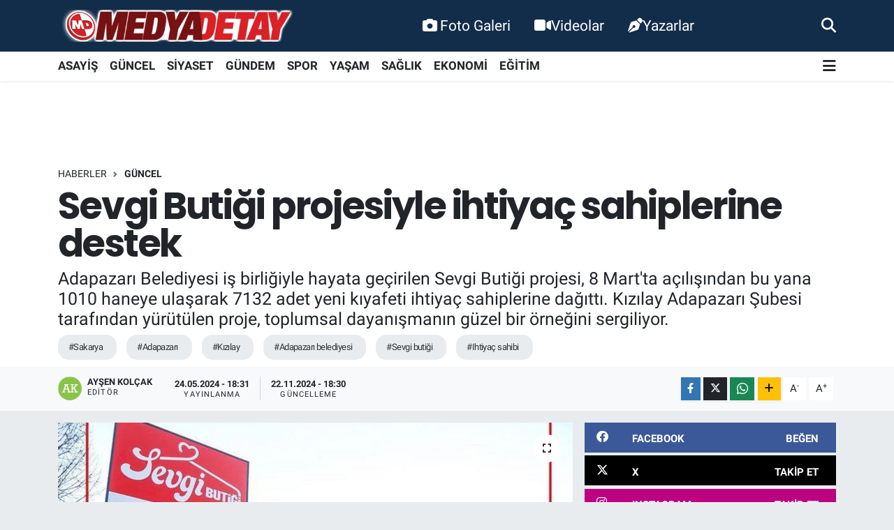

--- FILE ---
content_type: text/html;charset=UTF-8
request_url: https://www.medyadetay.com/sevgi-butigi-projesiyle-ihtiyac-sahiplerine-destek
body_size: 23795
content:
<!DOCTYPE html>
<html lang="tr" data-theme="flow">
<head>
<link rel="dns-prefetch" href="//www.medyadetay.com">
<link rel="dns-prefetch" href="//medyadetaycom.teimg.com">
<link rel="dns-prefetch" href="//static.tebilisim.com">
<link rel="dns-prefetch" href="//www.googletagmanager.com">
<link rel="dns-prefetch" href="//connect.facebook.net">
<link rel="dns-prefetch" href="//www.facebook.com">
<link rel="dns-prefetch" href="//cdn.ampproject.org">
<link rel="dns-prefetch" href="//www.twitter.com">
<link rel="dns-prefetch" href="//www.instagram.com">
<link rel="dns-prefetch" href="//www.youtube.comchannel">
<link rel="dns-prefetch" href="//sosyal.teknofest.app">
<link rel="dns-prefetch" href="//api.whatsapp.com">
<link rel="dns-prefetch" href="//www.w3.org">
<link rel="dns-prefetch" href="//x.com">
<link rel="dns-prefetch" href="//www.linkedin.com">
<link rel="dns-prefetch" href="//pinterest.com">
<link rel="dns-prefetch" href="//t.me">
<link rel="dns-prefetch" href="//facebook.com">
<link rel="dns-prefetch" href="//media.api-sports.io">
<link rel="dns-prefetch" href="//www.sakaryahaber.com">
<link rel="dns-prefetch" href="//apps.apple.com">
<link rel="dns-prefetch" href="//play.google.com">
<link rel="dns-prefetch" href="//tebilisim.com">
<link rel="dns-prefetch" href="//twitter.com">
<link rel="dns-prefetch" href="//www.google.com">
<link rel="dns-prefetch" href="//cdn.onesignal.com">

    <meta charset="utf-8">
<title>Sevgi Butiği projesiyle ihtiyaç sahiplerine destek - Medya Detay Bilişim Teknolojileri - Sakarya&#039;dan Güncel Haber</title>
<meta name="description" content="Adapazarı Belediyesi iş birliğiyle hayata geçirilen Sevgi Butiği projesi, 8 Mart&#039;ta açılışından bu yana 1010 haneye ulaşarak 7132 adet yeni kıyafeti ihtiyaç sahiplerine dağıttı. Kızılay Adapazarı Şubesi tarafından yürütülen proje, toplumsal dayanışmanın güzel bir örneğini sergiliyor.">
<meta name="keywords" content="sakarya, adapazarı, kızılay, adapazarı belediyesi, sevgi butiği, ihtiyaç sahibi">
<link rel="canonical" href="https://www.medyadetay.com/sevgi-butigi-projesiyle-ihtiyac-sahiplerine-destek">
<meta name="viewport" content="width=device-width,initial-scale=1">
<meta name="X-UA-Compatible" content="IE=edge">
<meta name="robots" content="max-image-preview:large">
<meta name="theme-color" content="#122d4a">
<meta name="title" content="Sevgi Butiği projesiyle ihtiyaç sahiplerine destek">
<meta name="articleSection" content="news">
<meta name="datePublished" content="2024-05-24T18:31:00+03:00">
<meta name="dateModified" content="2024-11-22T18:30:13+03:00">
<meta name="articleAuthor" content="Ayşen Kolçak">
<meta name="author" content="Ayşen Kolçak">
<link rel="amphtml" href="https://www.medyadetay.com/sevgi-butigi-projesiyle-ihtiyac-sahiplerine-destek/amp">
<meta property="og:site_name" content="Medya Detay">
<meta property="og:title" content="Sevgi Butiği projesiyle ihtiyaç sahiplerine destek">
<meta property="og:description" content="Adapazarı Belediyesi iş birliğiyle hayata geçirilen Sevgi Butiği projesi, 8 Mart&#039;ta açılışından bu yana 1010 haneye ulaşarak 7132 adet yeni kıyafeti ihtiyaç sahiplerine dağıttı. Kızılay Adapazarı Şubesi tarafından yürütülen proje, toplumsal dayanışmanın güzel bir örneğini sergiliyor.">
<meta property="og:url" content="https://www.medyadetay.com/sevgi-butigi-projesiyle-ihtiyac-sahiplerine-destek">
<meta property="og:image" content="https://medyadetaycom.teimg.com/medyadetay-com/uploads/2024/05/sevgi-butigii1.jpg">
<meta property="og:type" content="article">
<meta property="og:article:published_time" content="2024-05-24T18:31:00+03:00">
<meta property="og:article:modified_time" content="2024-11-22T18:30:13+03:00">
<meta name="twitter:card" content="summary_large_image">
<meta name="twitter:site" content="@medyadetay">
<meta name="twitter:title" content="Sevgi Butiği projesiyle ihtiyaç sahiplerine destek">
<meta name="twitter:description" content="Adapazarı Belediyesi iş birliğiyle hayata geçirilen Sevgi Butiği projesi, 8 Mart&#039;ta açılışından bu yana 1010 haneye ulaşarak 7132 adet yeni kıyafeti ihtiyaç sahiplerine dağıttı. Kızılay Adapazarı Şubesi tarafından yürütülen proje, toplumsal dayanışmanın güzel bir örneğini sergiliyor.">
<meta name="twitter:image" content="https://medyadetaycom.teimg.com/medyadetay-com/uploads/2024/05/sevgi-butigii1.jpg">
<meta name="twitter:url" content="https://www.medyadetay.com/sevgi-butigi-projesiyle-ihtiyac-sahiplerine-destek">
<link rel="shortcut icon" type="image/x-icon" href="https://medyadetaycom.teimg.com/medyadetay-com/uploads/2021/11/favicon.ico">
<link rel="manifest" href="https://www.medyadetay.com/manifest.json?v=6.6.4" />
<link rel="preload" href="https://static.tebilisim.com/flow/assets/css/font-awesome/fa-solid-900.woff2" as="font" type="font/woff2" crossorigin />
<link rel="preload" href="https://static.tebilisim.com/flow/assets/css/font-awesome/fa-brands-400.woff2" as="font" type="font/woff2" crossorigin />
<link rel="preload" href="https://static.tebilisim.com/flow/assets/css/weather-icons/font/weathericons-regular-webfont.woff2" as="font" type="font/woff2" crossorigin />
<link rel="preload" href="https://static.tebilisim.com/flow/vendor/te/fonts/roboto/KFOlCnqEu92Fr1MmEU9fBBc4AMP6lQ.woff2" as="font" type="font/woff2" crossorigin />
<link rel="preload" href="https://static.tebilisim.com/flow/vendor/te/fonts/roboto/KFOlCnqEu92Fr1MmEU9fChc4AMP6lbBP.woff2" as="font" type="font/woff2" crossorigin />
<link rel="preload" href="https://static.tebilisim.com/flow/vendor/te/fonts/roboto/KFOlCnqEu92Fr1MmWUlfBBc4AMP6lQ.woff2" as="font" type="font/woff2" crossorigin />
<link rel="preload" href="https://static.tebilisim.com/flow/vendor/te/fonts/roboto/KFOlCnqEu92Fr1MmWUlfChc4AMP6lbBP.woff2" as="font" type="font/woff2" crossorigin />
<link rel="preload" href="https://static.tebilisim.com/flow/vendor/te/fonts/roboto/KFOmCnqEu92Fr1Mu4mxKKTU1Kg.woff2" as="font" type="font/woff2" crossorigin />
<link rel="preload" href="https://static.tebilisim.com/flow/vendor/te/fonts/roboto/KFOmCnqEu92Fr1Mu7GxKKTU1Kvnz.woff2" as="font" type="font/woff2" crossorigin />

<link rel="preload"
	href="https://static.tebilisim.com/flow/vendor/te/fonts/poppins/Poppins-400-Latin-Ext.woff2"
	as="font" type="font/woff2" crossorigin />
<link rel="preload"
	href="https://static.tebilisim.com/flow/vendor/te/fonts/poppins/Poppins-400-Latin.woff2"
	as="font" type="font/woff2" crossorigin />
<link rel="preload"
	href="https://static.tebilisim.com/flow/vendor/te/fonts/poppins/Poppins-500-Latin-Ext.woff2"
	as="font" type="font/woff2" crossorigin />
<link rel="preload"
	href="https://static.tebilisim.com/flow/vendor/te/fonts/poppins/Poppins-500-Latin.woff2"
	as="font" type="font/woff2" crossorigin />
<link rel="preload"
	href="https://static.tebilisim.com/flow/vendor/te/fonts/poppins/Poppins-700-Latin-Ext.woff2"
	as="font" type="font/woff2" crossorigin />
<link rel="preload"
	href="https://static.tebilisim.com/flow/vendor/te/fonts/poppins/Poppins-700-Latin.woff2"
	as="font" type="font/woff2" crossorigin />

<link rel="preload" as="style" href="https://static.tebilisim.com/flow/vendor/te/fonts/roboto.css?v=6.6.4">
<link rel="stylesheet" href="https://static.tebilisim.com/flow/vendor/te/fonts/roboto.css?v=6.6.4">
<link rel="preload" as="style" href="https://static.tebilisim.com/flow/vendor/te/fonts/poppins.css?v=6.6.4">
<link rel="stylesheet" href="https://static.tebilisim.com/flow/vendor/te/fonts/poppins.css?v=6.6.4">

<style>:root {
        --te-link-color: #333;
        --te-link-hover-color: #000;
        --te-font: "Roboto";
        --te-secondary-font: "Poppins";
        --te-h1-font-size: 54px;
        --te-color: #122d4a;
        --te-hover-color: #194c82;
        --mm-ocd-width: 85%!important; /*  Mobil Menü Genişliği */
        --swiper-theme-color: var(--te-color)!important;
        --header-13-color: #ffc107;
    }</style><link rel="preload" as="style" href="https://static.tebilisim.com/flow/assets/vendor/bootstrap/css/bootstrap.min.css?v=6.6.4">
<link rel="stylesheet" href="https://static.tebilisim.com/flow/assets/vendor/bootstrap/css/bootstrap.min.css?v=6.6.4">
<link rel="preload" as="style" href="https://static.tebilisim.com/flow/assets/css/app6.6.4.min.css">
<link rel="stylesheet" href="https://static.tebilisim.com/flow/assets/css/app6.6.4.min.css">



<script type="application/ld+json">{"@context":"https:\/\/schema.org","@type":"WebSite","url":"https:\/\/www.medyadetay.com","potentialAction":{"@type":"SearchAction","target":"https:\/\/www.medyadetay.com\/arama?q={query}","query-input":"required name=query"}}</script>

<script type="application/ld+json">{"@context":"https:\/\/schema.org","@type":"NewsMediaOrganization","url":"https:\/\/www.medyadetay.com","name":"Medya Detay","logo":"https:\/\/medyadetaycom.teimg.com\/medyadetay-com\/uploads\/2022\/03\/md1.png","sameAs":["https:\/\/www.facebook.com\/MedyaDetayTV","https:\/\/www.twitter.com\/medyadetay","medya-detay-91163a55\/","https:\/\/www.youtube.com\/\/channel\/UC5YHdgeQmycmfgljwgWmHpQ","https:\/\/www.instagram.com\/medyadetay"]}</script>

<script type="application/ld+json">{"@context":"https:\/\/schema.org","@graph":[{"@type":"SiteNavigationElement","name":"Ana Sayfa","url":"https:\/\/www.medyadetay.com","@id":"https:\/\/www.medyadetay.com"},{"@type":"SiteNavigationElement","name":"G\u00dcNCEL","url":"https:\/\/www.medyadetay.com\/guncel","@id":"https:\/\/www.medyadetay.com\/guncel"},{"@type":"SiteNavigationElement","name":"SPOR","url":"https:\/\/www.medyadetay.com\/spor","@id":"https:\/\/www.medyadetay.com\/spor"},{"@type":"SiteNavigationElement","name":"S\u0130YASET","url":"https:\/\/www.medyadetay.com\/siyaset","@id":"https:\/\/www.medyadetay.com\/siyaset"},{"@type":"SiteNavigationElement","name":"EKONOM\u0130","url":"https:\/\/www.medyadetay.com\/ekonomi","@id":"https:\/\/www.medyadetay.com\/ekonomi"},{"@type":"SiteNavigationElement","name":"K\u00dcLT\u00dcR SANAT","url":"https:\/\/www.medyadetay.com\/kultur-sanat","@id":"https:\/\/www.medyadetay.com\/kultur-sanat"},{"@type":"SiteNavigationElement","name":"SA\u011eLIK","url":"https:\/\/www.medyadetay.com\/saglik","@id":"https:\/\/www.medyadetay.com\/saglik"},{"@type":"SiteNavigationElement","name":"E\u011e\u0130T\u0130M","url":"https:\/\/www.medyadetay.com\/egitim","@id":"https:\/\/www.medyadetay.com\/egitim"},{"@type":"SiteNavigationElement","name":"KADIN","url":"https:\/\/www.medyadetay.com\/kadin","@id":"https:\/\/www.medyadetay.com\/kadin"},{"@type":"SiteNavigationElement","name":"Ya\u015fam","url":"https:\/\/www.medyadetay.com\/yasam","@id":"https:\/\/www.medyadetay.com\/yasam"},{"@type":"SiteNavigationElement","name":"TEKNOLOJ\u0130","url":"https:\/\/www.medyadetay.com\/teknoloji","@id":"https:\/\/www.medyadetay.com\/teknoloji"},{"@type":"SiteNavigationElement","name":"OTOMOB\u0130L","url":"https:\/\/www.medyadetay.com\/otomobil","@id":"https:\/\/www.medyadetay.com\/otomobil"},{"@type":"SiteNavigationElement","name":"ASAY\u0130\u015e","url":"https:\/\/www.medyadetay.com\/asayis","@id":"https:\/\/www.medyadetay.com\/asayis"},{"@type":"SiteNavigationElement","name":"G\u00dcNDEM","url":"https:\/\/www.medyadetay.com\/gundem","@id":"https:\/\/www.medyadetay.com\/gundem"},{"@type":"SiteNavigationElement","name":"Yerel","url":"https:\/\/www.medyadetay.com\/yerel","@id":"https:\/\/www.medyadetay.com\/yerel"},{"@type":"SiteNavigationElement","name":"D\u00fcnya","url":"https:\/\/www.medyadetay.com\/dunya","@id":"https:\/\/www.medyadetay.com\/dunya"},{"@type":"SiteNavigationElement","name":"Magazin","url":"https:\/\/www.medyadetay.com\/magazin","@id":"https:\/\/www.medyadetay.com\/magazin"},{"@type":"SiteNavigationElement","name":"\u0130LET\u0130\u015e\u0130M","url":"https:\/\/www.medyadetay.com\/iletisim","@id":"https:\/\/www.medyadetay.com\/iletisim"},{"@type":"SiteNavigationElement","name":"Gizlilik ve G\u00fcvenlik","url":"https:\/\/www.medyadetay.com\/gizlilik-ve-guvenlik","@id":"https:\/\/www.medyadetay.com\/gizlilik-ve-guvenlik"},{"@type":"SiteNavigationElement","name":"Gizlilik S\u00f6zle\u015fmesi","url":"https:\/\/www.medyadetay.com\/gizlilik-sozlesmesi","@id":"https:\/\/www.medyadetay.com\/gizlilik-sozlesmesi"},{"@type":"SiteNavigationElement","name":"Yazarlar","url":"https:\/\/www.medyadetay.com\/yazarlar","@id":"https:\/\/www.medyadetay.com\/yazarlar"},{"@type":"SiteNavigationElement","name":"Foto Galeri","url":"https:\/\/www.medyadetay.com\/foto-galeri","@id":"https:\/\/www.medyadetay.com\/foto-galeri"},{"@type":"SiteNavigationElement","name":"Video Galeri","url":"https:\/\/www.medyadetay.com\/video","@id":"https:\/\/www.medyadetay.com\/video"},{"@type":"SiteNavigationElement","name":"Biyografiler","url":"https:\/\/www.medyadetay.com\/biyografi","@id":"https:\/\/www.medyadetay.com\/biyografi"},{"@type":"SiteNavigationElement","name":"Seri \u0130lanlar","url":"https:\/\/www.medyadetay.com\/ilan","@id":"https:\/\/www.medyadetay.com\/ilan"},{"@type":"SiteNavigationElement","name":"Vefatlar","url":"https:\/\/www.medyadetay.com\/vefat","@id":"https:\/\/www.medyadetay.com\/vefat"},{"@type":"SiteNavigationElement","name":"R\u00f6portajlar","url":"https:\/\/www.medyadetay.com\/roportaj","@id":"https:\/\/www.medyadetay.com\/roportaj"},{"@type":"SiteNavigationElement","name":"Anketler","url":"https:\/\/www.medyadetay.com\/anketler","@id":"https:\/\/www.medyadetay.com\/anketler"},{"@type":"SiteNavigationElement","name":"Adapazar\u0131 Bug\u00fcn, Yar\u0131n ve 1 Haftal\u0131k Hava Durumu Tahmini","url":"https:\/\/www.medyadetay.com\/adapazari-hava-durumu","@id":"https:\/\/www.medyadetay.com\/adapazari-hava-durumu"},{"@type":"SiteNavigationElement","name":"Adapazar\u0131 Namaz Vakitleri","url":"https:\/\/www.medyadetay.com\/adapazari-namaz-vakitleri","@id":"https:\/\/www.medyadetay.com\/adapazari-namaz-vakitleri"},{"@type":"SiteNavigationElement","name":"Puan Durumu ve Fikst\u00fcr","url":"https:\/\/www.medyadetay.com\/futbol\/st-super-lig-puan-durumu-ve-fikstur","@id":"https:\/\/www.medyadetay.com\/futbol\/st-super-lig-puan-durumu-ve-fikstur"}]}</script>

<script type="application/ld+json">{"@context":"https:\/\/schema.org","@type":"BreadcrumbList","itemListElement":[{"@type":"ListItem","position":1,"item":{"@type":"Thing","@id":"https:\/\/www.medyadetay.com","name":"Haberler"}}]}</script>
<script type="application/ld+json">{"@context":"https:\/\/schema.org","@type":"NewsArticle","headline":"Sevgi Buti\u011fi projesiyle ihtiya\u00e7 sahiplerine destek","articleSection":"G\u00dcNCEL","dateCreated":"2024-05-24T18:31:00+03:00","datePublished":"2024-05-24T18:31:00+03:00","dateModified":"2024-11-22T18:30:13+03:00","wordCount":136,"genre":"news","mainEntityOfPage":{"@type":"WebPage","@id":"https:\/\/www.medyadetay.com\/sevgi-butigi-projesiyle-ihtiyac-sahiplerine-destek"},"articleBody":"<p>Projeye en b\u00fcy\u00fck destek, Adapazar\u0131 Belediye Ba\u015fkan\u0131 Mutlu I\u015f\u0131ksu'dan geldi. Ba\u015fkan I\u015f\u0131ksu'nun yan\u0131 s\u0131ra, projeye katk\u0131da bulunan t\u00fcm ba\u011f\u0131\u015f\u00e7\u0131lara da \u015f\u00fckranlar\u0131n\u0131 sunan K\u0131z\u0131lay Adapazar\u0131 \u015eubesi, vatanda\u015flardan s\u0131f\u0131r k\u0131yafet ba\u011f\u0131\u015f\u0131nda bulunmalar\u0131n\u0131 talep etti.<\/p>\r\n\r\n<p>K\u0131z\u0131lay Adapazar\u0131 \u015eube Ba\u015fkan\u0131 Hayrettin U\u00e7ka\u00e7, \"Ba\u015fta de\u011ferli ba\u015fkan\u0131m\u0131z Mutlu I\u015f\u0131ksu olmak \u00fczere, t\u00fcm ba\u011f\u0131\u015f\u00e7\u0131lar\u0131m\u0131za te\u015fekk\u00fcrlerimizi sunuyoruz. Daha fazla ihtiya\u00e7 sahibine ula\u015fabilmek i\u00e7in s\u0131f\u0131r k\u0131yafet ba\u011f\u0131\u015f\u0131nda bulunmak isteyenlerin bizimle ileti\u015fime ge\u00e7mesini bekliyoruz\" a\u00e7\u0131klamas\u0131nda bulundu.<\/p>\r\n\r\n<p>Sevgi Buti\u011fi projesi, #SensizOlmaz etiketiyle sosyal medyada da b\u00fcy\u00fck ilgi g\u00f6r\u00fcyor ve daha fazla ba\u011f\u0131\u015f\u00e7\u0131ya ula\u015fmay\u0131&nbsp;hedefliyor.<\/p>\r\n\r\n<p><img alt=\"Sevgi Butigii3\" class=\"detail-photo img-fluid\" src=\"https:\/\/medyadetaycom.teimg.com\/medyadetay-com\/uploads\/2024\/05\/sevgi-butigii3.jpg\" \/><\/p>\r\n\r\n<p><img alt=\"Sevgi Butigii4\" class=\"detail-photo img-fluid\" src=\"https:\/\/medyadetaycom.teimg.com\/medyadetay-com\/uploads\/2024\/05\/sevgi-butigii4.jpg\" \/><\/p>\r\n\r\n<p><img alt=\"Sevgi Butigii2\" class=\"detail-photo img-fluid\" src=\"https:\/\/medyadetaycom.teimg.com\/medyadetay-com\/uploads\/2024\/05\/sevgi-butigii2.jpg\" \/><\/p>","description":"Adapazar\u0131 Belediyesi i\u015f birli\u011fiyle hayata ge\u00e7irilen Sevgi Buti\u011fi projesi, 8 Mart'ta a\u00e7\u0131l\u0131\u015f\u0131ndan bu yana 1010 haneye ula\u015farak 7132 adet yeni k\u0131yafeti ihtiya\u00e7 sahiplerine da\u011f\u0131tt\u0131. K\u0131z\u0131lay Adapazar\u0131 \u015eubesi taraf\u0131ndan y\u00fcr\u00fct\u00fclen proje, toplumsal dayan\u0131\u015fman\u0131n g\u00fczel bir \u00f6rne\u011fini sergiliyor.","inLanguage":"tr-TR","keywords":["sakarya","adapazar\u0131","k\u0131z\u0131lay","adapazar\u0131 belediyesi","sevgi buti\u011fi","ihtiya\u00e7 sahibi"],"image":{"@type":"ImageObject","url":"https:\/\/medyadetaycom.teimg.com\/crop\/1280x720\/medyadetay-com\/uploads\/2024\/05\/sevgi-butigii1.jpg","width":"1280","height":"720","caption":"Sevgi Buti\u011fi projesiyle ihtiya\u00e7 sahiplerine destek"},"publishingPrinciples":"https:\/\/www.medyadetay.com\/gizlilik-sozlesmesi","isFamilyFriendly":"http:\/\/schema.org\/True","isAccessibleForFree":"http:\/\/schema.org\/True","publisher":{"@type":"Organization","name":"Medya Detay","image":"https:\/\/medyadetaycom.teimg.com\/medyadetay-com\/uploads\/2022\/03\/md1.png","logo":{"@type":"ImageObject","url":"https:\/\/medyadetaycom.teimg.com\/medyadetay-com\/uploads\/2022\/03\/md1.png","width":"640","height":"375"}},"author":{"@type":"Person","name":"Ay\u015fen Kol\u00e7ak","honorificPrefix":"","jobTitle":"","url":null}}</script>





<!-- Google tag (gtag.js) -->
<script async src="https://www.googletagmanager.com/gtag/js?id=G-0MLMEGBNK7"></script>
<script>
  window.dataLayer = window.dataLayer || [];
  function gtag(){ dataLayer.push(arguments); }
  gtag('js', new Date());
  gtag('config', 'G-0MLMEGBNK7');
</script>

<!-- Meta Pixel Code (both Pixel IDs combined) -->
<script>
  !function(f,b,e,v,n,t,s)
  {if(f.fbq)return;n=f.fbq=function(){n.callMethod?
  n.callMethod.apply(n,arguments):n.queue.push(arguments)};
  if(!f._fbq)f._fbq=n;n.push=n;n.loaded=!0;n.version='2.0';
  n.queue=[];t=b.createElement(e);t.async=!0;
  t.src=v;s=b.getElementsByTagName(e)[0];
  s.parentNode.insertBefore(t,s)}(window, document,'script',
  'https://connect.facebook.net/en_US/fbevents.js');

  fbq('init', '299473645603266');
  fbq('init', '944686744435989');
  fbq('track', 'PageView');
</script>

<noscript>
  <img height="1" width="1" style="display:none"
  src="https://www.facebook.com/tr?id=299473645603266&ev=PageView&noscript=1"/>
  <img height="1" width="1" style="display:none"
  src="https://www.facebook.com/tr?id=944686744435989&ev=PageView&noscript=1"/>
</noscript>
<!-- End Meta Pixel Code -->

<script async custom-element="amp-ad"
src="https://cdn.ampproject.org/v0/amp-ad-0.1.js"></script>



<script async data-cfasync="false"
	src="https://www.googletagmanager.com/gtag/js?id=G-0MLMEGBNK7"></script>
<script data-cfasync="false">
	window.dataLayer = window.dataLayer || [];
	  function gtag(){dataLayer.push(arguments);}
	  gtag('js', new Date());
	  gtag('config', 'G-0MLMEGBNK7');
</script>




</head>




<body class="d-flex flex-column min-vh-100">

    
    

    <header class="header-2">
    <nav class="top-header navbar navbar-expand-lg">
        <div class="container">
            <div class="d-lg-none">
                <a href="#menu" title="Ana Menü" class="text-white"><i class="fa fa-bars fa-lg"></i></a>
            </div>
                        <a class="navbar-brand me-0" href="/" title="Medya Detay">
                <img src="https://medyadetaycom.teimg.com/medyadetay-com/uploads/2022/03/md1.png" alt="Medya Detay" width="340" height="40" class="light-mode img-fluid flow-logo">
<img src="https://medyadetaycom.teimg.com/medyadetay-com/uploads/2022/03/md1.png" alt="Medya Detay" width="340" height="40" class="dark-mode img-fluid flow-logo d-none">

            </a>
            
            <div class="d-none d-lg-block top-menu">
                <ul  class="nav lead">
        <li class="nav-item   ">
        <a href="/foto-galeri" class="nav-link text-white" target="_self" title="Foto Galeri"><i class="fa fa-camera text-white me-1 text-white mr-1"></i>Foto Galeri</a>
        
    </li>
        <li class="nav-item   ">
        <a href="/video" class="nav-link text-white" target="_self" title="Videolar"><i class="fa fa-video text-white mr-1"></i>Videolar</a>
        
    </li>
        <li class="nav-item   ">
        <a href="/yazarlar" class="nav-link text-white" target="_self" title="Yazarlar"><i class="fa fa-pen-nib text-white mr-1"></i>Yazarlar</a>
        
    </li>
    </ul>

            </div>
            <ul class="navigation-menu nav">
                
                <li class="nav-item">
                    <a href="/arama" class="" title="Ara">
                        <i class="fa fa-search fa-lg text-white"></i>
                    </a>
                </li>

            </ul>
        </div>
    </nav>
    <div class="main-menu navbar navbar-expand-lg bg-white d-none d-lg-block shadow-sm pt-0 pb-0">
        <div class="container">

            <ul  class="nav fw-semibold">
        <li class="nav-item   ">
        <a href="/asayis" class="nav-link fw-bold" target="_self" title="ASAYİŞ">ASAYİŞ</a>
        
    </li>
        <li class="nav-item   ">
        <a href="/guncel" class="nav-link fw-bold" target="_self" title="GÜNCEL">GÜNCEL</a>
        
    </li>
        <li class="nav-item   ">
        <a href="/siyaset" class="nav-link fw-bold" target="_self" title="SİYASET">SİYASET</a>
        
    </li>
        <li class="nav-item   ">
        <a href="/gundem" class="nav-link fw-bold" target="_self" title="GÜNDEM">GÜNDEM</a>
        
    </li>
        <li class="nav-item   ">
        <a href="/spor" class="nav-link fw-bold" target="_self" title="SPOR">SPOR</a>
        
    </li>
        <li class="nav-item   ">
        <a href="/yasam" class="nav-link fw-bold" target="_self" title="YAŞAM">YAŞAM</a>
        
    </li>
        <li class="nav-item   ">
        <a href="/saglik" class="nav-link fw-bold" target="_self" title="SAĞLIK">SAĞLIK</a>
        
    </li>
        <li class="nav-item   ">
        <a href="/ekonomi" class="nav-link fw-bold" target="_self" title="EKONOMİ">EKONOMİ</a>
        
    </li>
        <li class="nav-item   ">
        <a href="/egitim" class="nav-link fw-bold" target="_self" title="EĞİTİM">EĞİTİM</a>
        
    </li>
    </ul>


            <ul class="nav d-flex flex-nowrap align-items-center">

                

                <li class="nav-item dropdown position-static">
                    <a class="nav-link pe-0 text-dark" data-bs-toggle="dropdown" href="#" aria-haspopup="true" aria-expanded="false" title="Ana Menü"><i class="fa fa-bars fa-lg"></i></a>
                    <div class="mega-menu dropdown-menu dropdown-menu-end text-capitalize shadow-lg border-0 rounded-0">

    <div class="row g-3 small p-3">

                <div class="col">
            <div class="extra-sections bg-light p-3 border">
                <a href="https://www.medyadetay.com/sakarya-nobetci-eczaneler" title="Sakarya Nöbetçi Eczaneler" class="d-block border-bottom pb-2 mb-2" target="_self"><i class="fa-solid fa-capsules me-2"></i>Sakarya Nöbetçi Eczaneler</a>
<a href="https://www.medyadetay.com/sakarya-hava-durumu" title="Sakarya Hava Durumu" class="d-block border-bottom pb-2 mb-2" target="_self"><i class="fa-solid fa-cloud-sun me-2"></i>Sakarya Hava Durumu</a>
<a href="https://www.medyadetay.com/sakarya-namaz-vakitleri" title="Sakarya Namaz Vakitleri" class="d-block border-bottom pb-2 mb-2" target="_self"><i class="fa-solid fa-mosque me-2"></i>Sakarya Namaz Vakitleri</a>
<a href="https://www.medyadetay.com/sakarya-trafik-durumu" title="Sakarya Trafik Yoğunluk Haritası" class="d-block border-bottom pb-2 mb-2" target="_self"><i class="fa-solid fa-car me-2"></i>Sakarya Trafik Yoğunluk Haritası</a>
<a href="https://www.medyadetay.com/futbol/super-lig-puan-durumu-ve-fikstur" title="Süper Lig Puan Durumu ve Fikstür" class="d-block border-bottom pb-2 mb-2" target="_self"><i class="fa-solid fa-chart-bar me-2"></i>Süper Lig Puan Durumu ve Fikstür</a>
<a href="https://www.medyadetay.com/tum-mansetler" title="Tüm Manşetler" class="d-block border-bottom pb-2 mb-2" target="_self"><i class="fa-solid fa-newspaper me-2"></i>Tüm Manşetler</a>
<a href="https://www.medyadetay.com/sondakika-haberleri" title="Son Dakika Haberleri" class="d-block border-bottom pb-2 mb-2" target="_self"><i class="fa-solid fa-bell me-2"></i>Son Dakika Haberleri</a>

            </div>
        </div>
        
        <div class="col">
        <a href="/spor" class="d-block border-bottom  pb-2 mb-2" target="_self" title="SPOR">SPOR</a>
            <a href="/ekonomi" class="d-block border-bottom  pb-2 mb-2" target="_self" title="EKONOMİ">EKONOMİ</a>
            <a href="/saglik" class="d-block border-bottom  pb-2 mb-2" target="_self" title="SAĞLIK">SAĞLIK</a>
            <a href="/egitim" class="d-block border-bottom  pb-2 mb-2" target="_self" title="EĞİTİM">EĞİTİM</a>
        </div>


    </div>

    <div class="p-3 bg-light">
                <a class="me-3"
            href="https://www.facebook.com/MedyaDetayTV" target="_blank" rel="nofollow noreferrer noopener"><i class="fab fa-facebook me-2 text-navy"></i> Facebook</a>
                        <a class="me-3"
            href="https://www.twitter.com/medyadetay" target="_blank" rel="nofollow noreferrer noopener"><i class="fab fa-x-twitter "></i> Twitter</a>
                        <a class="me-3"
            href="https://www.instagram.com/medyadetay" target="_blank" rel="nofollow noreferrer noopener"><i class="fab fa-instagram me-2 text-magenta"></i> Instagram</a>
                        <a class="me-3"
            href="medya-detay-91163a55/" target="_blank" rel="nofollow noreferrer noopener"><i class="fab fa-linkedin me-2 text-navy"></i> Linkedin</a>
                        <a class="me-3"
            href="https://www.youtube.com//channel/UC5YHdgeQmycmfgljwgWmHpQ" target="_blank" rel="nofollow noreferrer noopener"><i class="fab fa-youtube me-2 text-danger"></i> Youtube</a>
                                                <a class="me-3" href="https://sosyal.teknofest.app/medyadetay" target="_blank" rel="nofollow noreferrer noopener">
            <img src="https://www.medyadetay.com/themes/flow/assets/img/next-social-media-logo.png" class="me-1" style="height: 1em;" alt="Next" loading="lazy"> Next
        </a>
                <a class="" href="https://api.whatsapp.com/send?phone=+905541560154" title="Whatsapp" rel="nofollow noreferrer noopener"><i
            class="fab fa-whatsapp me-2 text-navy"></i> WhatsApp İhbar Hattı</a>    </div>

    <div class="mega-menu-footer p-2 bg-te-color">
        <a class="dropdown-item text-white" href="/kunye" title="Künye"><i class="fa fa-id-card me-2"></i> Künye</a>
        <a class="dropdown-item text-white" href="/iletisim" title="İletişim"><i class="fa fa-envelope me-2"></i> İletişim</a>
        <a class="dropdown-item text-white" href="/rss-baglantilari" title="RSS Bağlantıları"><i class="fa fa-rss me-2"></i> RSS Bağlantıları</a>
        <a class="dropdown-item text-white" href="/member/login" title="Üyelik Girişi"><i class="fa fa-user me-2"></i> Üyelik Girişi</a>
    </div>


</div>

                </li>
            </ul>
        </div>
    </div>
    <ul  class="mobile-categories d-lg-none list-inline bg-white">
        <li class="list-inline-item">
        <a href="/asayis" class="fw-bold" target="_self" title="ASAYİŞ">
                ASAYİŞ
        </a>
    </li>
        <li class="list-inline-item">
        <a href="/guncel" class="fw-bold" target="_self" title="GÜNCEL">
                GÜNCEL
        </a>
    </li>
        <li class="list-inline-item">
        <a href="/siyaset" class="fw-bold" target="_self" title="SİYASET">
                SİYASET
        </a>
    </li>
        <li class="list-inline-item">
        <a href="/gundem" class="fw-bold" target="_self" title="GÜNDEM">
                GÜNDEM
        </a>
    </li>
        <li class="list-inline-item">
        <a href="/spor" class="fw-bold" target="_self" title="SPOR">
                SPOR
        </a>
    </li>
        <li class="list-inline-item">
        <a href="/yasam" class="fw-bold" target="_self" title="YAŞAM">
                YAŞAM
        </a>
    </li>
        <li class="list-inline-item">
        <a href="/saglik" class="fw-bold" target="_self" title="SAĞLIK">
                SAĞLIK
        </a>
    </li>
        <li class="list-inline-item">
        <a href="/ekonomi" class="fw-bold" target="_self" title="EKONOMİ">
                EKONOMİ
        </a>
    </li>
        <li class="list-inline-item">
        <a href="/egitim" class="fw-bold" target="_self" title="EĞİTİM">
                EĞİTİM
        </a>
    </li>
    </ul>


</header>






<main class="single overflow-hidden" style="min-height: 300px">

    
    <div class="infinite" data-show-advert="1">

    

    <div class="infinite-item d-block" data-id="132125" data-category-id="202" data-reference="TE\Archive\Models\Archive" data-json-url="/service/json/featured-infinite.json">

        

        <div class="post-header pt-3 bg-white">

    <div class="container">

        <div id="ad_131" data-channel="131" data-advert="temedya" data-rotation="120" class="d-none d-sm-flex flex-column align-items-center justify-content-start text-center mx-auto overflow-hidden mb-3" data-affix="0" style="width: 728px;height: 90px;" data-width="728" data-height="90"></div><div id="ad_131_mobile" data-channel="131" data-advert="temedya" data-rotation="120" class="d-flex d-sm-none flex-column align-items-center justify-content-start text-center mx-auto overflow-hidden mb-3" data-affix="0" style="width: 300px;height: 50px;" data-width="300" data-height="50"></div>
        <nav class="meta-category d-flex justify-content-lg-start" style="--bs-breadcrumb-divider: url(&#34;data:image/svg+xml,%3Csvg xmlns='http://www.w3.org/2000/svg' width='8' height='8'%3E%3Cpath d='M2.5 0L1 1.5 3.5 4 1 6.5 2.5 8l4-4-4-4z' fill='%236c757d'/%3E%3C/svg%3E&#34;);" aria-label="breadcrumb">
        <ol class="breadcrumb mb-0">
            <li class="breadcrumb-item"><a href="https://www.medyadetay.com" class="breadcrumb_link" target="_self">Haberler</a></li>
            <li class="breadcrumb-item active fw-bold" aria-current="page"><a href="/guncel" target="_self" class="breadcrumb_link text-dark" title="GÜNCEL">GÜNCEL</a></li>
        </ol>
</nav>

        <h1 class="h2 fw-bold text-lg-start headline my-2" itemprop="headline">Sevgi Butiği projesiyle ihtiyaç sahiplerine destek</h1>
        
        <h2 class="lead text-lg-start text-dark my-2 description" itemprop="description">Adapazarı Belediyesi iş birliğiyle hayata geçirilen Sevgi Butiği projesi, 8 Mart&#039;ta açılışından bu yana 1010 haneye ulaşarak 7132 adet yeni kıyafeti ihtiyaç sahiplerine dağıttı. Kızılay Adapazarı Şubesi tarafından yürütülen proje, toplumsal dayanışmanın güzel bir örneğini sergiliyor.</h2>
        
        <div class="news-tags">
        <a href="https://www.medyadetay.com/haberleri/sakarya" title="sakarya" class="news-tags__link" rel="nofollow">#Sakarya</a>
        <a href="https://www.medyadetay.com/haberleri/adapazari" title="adapazarı" class="news-tags__link" rel="nofollow">#Adapazarı</a>
        <a href="https://www.medyadetay.com/haberleri/kizilay" title="kızılay" class="news-tags__link" rel="nofollow">#Kızılay</a>
        <a href="https://www.medyadetay.com/haberleri/adapazari-belediyesi" title="adapazarı belediyesi" class="news-tags__link" rel="nofollow">#Adapazarı belediyesi</a>
        <a href="https://www.medyadetay.com/haberleri/sevgi-butigi" title="sevgi butiği" class="news-tags__link" rel="nofollow">#Sevgi butiği</a>
        <a href="https://www.medyadetay.com/haberleri/ihtiyac-sahibi" title="ihtiyaç sahibi" class="news-tags__link" rel="nofollow">#Ihtiyaç sahibi</a>
    </div>

    </div>

    <div class="bg-light py-1">
        <div class="container d-flex justify-content-between align-items-center">

            <div class="meta-author">
            <a href="/muhabir/7/aysen-kolcak" class="d-flex" title="Ayşen Kolçak" target="_self">
            <img class="me-2 rounded-circle" width="34" height="34" src="[data-uri]"
                loading="lazy" alt="Ayşen Kolçak">
            <div class="me-3 flex-column align-items-center justify-content-center">
                <div class="fw-bold text-dark">Ayşen Kolçak</div>
                <div class="info text-dark">Editör</div>
            </div>
        </a>
    
    <div class="box">
    <time class="fw-bold">24.05.2024 - 18:31</time>
    <span class="info">Yayınlanma</span>
</div>
<div class="box">
    <time class="fw-bold">22.11.2024 - 18:30</time>
    <span class="info">Güncelleme</span>
</div>

    
    
    

</div>


            <div class="share-area justify-content-end align-items-center d-none d-lg-flex">

    <div class="mobile-share-button-container mb-2 d-block d-md-none">
    <button
        class="btn btn-primary btn-sm rounded-0 shadow-sm w-100"
        onclick="handleMobileShare(event, 'Sevgi Butiği projesiyle ihtiyaç sahiplerine destek', 'https://www.medyadetay.com/sevgi-butigi-projesiyle-ihtiyac-sahiplerine-destek')"
        title="Paylaş"
    >
        <i class="fas fa-share-alt me-2"></i>Paylaş
    </button>
</div>

<div class="social-buttons-new d-none d-md-flex justify-content-between">
    <a
        href="https://www.facebook.com/sharer/sharer.php?u=https%3A%2F%2Fwww.medyadetay.com%2Fsevgi-butigi-projesiyle-ihtiyac-sahiplerine-destek"
        onclick="initiateDesktopShare(event, 'facebook')"
        class="btn btn-primary btn-sm rounded-0 shadow-sm me-1"
        title="Facebook'ta Paylaş"
        data-platform="facebook"
        data-share-url="https://www.medyadetay.com/sevgi-butigi-projesiyle-ihtiyac-sahiplerine-destek"
        data-share-title="Sevgi Butiği projesiyle ihtiyaç sahiplerine destek"
        rel="noreferrer nofollow noopener external"
    >
        <i class="fab fa-facebook-f"></i>
    </a>

    <a
        href="https://x.com/intent/tweet?url=https%3A%2F%2Fwww.medyadetay.com%2Fsevgi-butigi-projesiyle-ihtiyac-sahiplerine-destek&text=Sevgi+Buti%C4%9Fi+projesiyle+ihtiya%C3%A7+sahiplerine+destek"
        onclick="initiateDesktopShare(event, 'twitter')"
        class="btn btn-dark btn-sm rounded-0 shadow-sm me-1"
        title="X'de Paylaş"
        data-platform="twitter"
        data-share-url="https://www.medyadetay.com/sevgi-butigi-projesiyle-ihtiyac-sahiplerine-destek"
        data-share-title="Sevgi Butiği projesiyle ihtiyaç sahiplerine destek"
        rel="noreferrer nofollow noopener external"
    >
        <i class="fab fa-x-twitter text-white"></i>
    </a>

    <a
        href="https://api.whatsapp.com/send?text=Sevgi+Buti%C4%9Fi+projesiyle+ihtiya%C3%A7+sahiplerine+destek+-+https%3A%2F%2Fwww.medyadetay.com%2Fsevgi-butigi-projesiyle-ihtiyac-sahiplerine-destek"
        onclick="initiateDesktopShare(event, 'whatsapp')"
        class="btn btn-success btn-sm rounded-0 btn-whatsapp shadow-sm me-1"
        title="Whatsapp'ta Paylaş"
        data-platform="whatsapp"
        data-share-url="https://www.medyadetay.com/sevgi-butigi-projesiyle-ihtiyac-sahiplerine-destek"
        data-share-title="Sevgi Butiği projesiyle ihtiyaç sahiplerine destek"
        rel="noreferrer nofollow noopener external"
    >
        <i class="fab fa-whatsapp fa-lg"></i>
    </a>

    <div class="dropdown">
        <button class="dropdownButton btn btn-sm rounded-0 btn-warning border-none shadow-sm me-1" type="button" data-bs-toggle="dropdown" name="socialDropdownButton" title="Daha Fazla">
            <i id="icon" class="fa fa-plus"></i>
        </button>

        <ul class="dropdown-menu dropdown-menu-end border-0 rounded-1 shadow">
            <li>
                <a
                    href="https://www.linkedin.com/sharing/share-offsite/?url=https%3A%2F%2Fwww.medyadetay.com%2Fsevgi-butigi-projesiyle-ihtiyac-sahiplerine-destek"
                    class="dropdown-item"
                    onclick="initiateDesktopShare(event, 'linkedin')"
                    data-platform="linkedin"
                    data-share-url="https://www.medyadetay.com/sevgi-butigi-projesiyle-ihtiyac-sahiplerine-destek"
                    data-share-title="Sevgi Butiği projesiyle ihtiyaç sahiplerine destek"
                    rel="noreferrer nofollow noopener external"
                    title="Linkedin"
                >
                    <i class="fab fa-linkedin text-primary me-2"></i>Linkedin
                </a>
            </li>
            <li>
                <a
                    href="https://pinterest.com/pin/create/button/?url=https%3A%2F%2Fwww.medyadetay.com%2Fsevgi-butigi-projesiyle-ihtiyac-sahiplerine-destek&description=Sevgi+Buti%C4%9Fi+projesiyle+ihtiya%C3%A7+sahiplerine+destek&media="
                    class="dropdown-item"
                    onclick="initiateDesktopShare(event, 'pinterest')"
                    data-platform="pinterest"
                    data-share-url="https://www.medyadetay.com/sevgi-butigi-projesiyle-ihtiyac-sahiplerine-destek"
                    data-share-title="Sevgi Butiği projesiyle ihtiyaç sahiplerine destek"
                    rel="noreferrer nofollow noopener external"
                    title="Pinterest"
                >
                    <i class="fab fa-pinterest text-danger me-2"></i>Pinterest
                </a>
            </li>
            <li>
                <a
                    href="https://t.me/share/url?url=https%3A%2F%2Fwww.medyadetay.com%2Fsevgi-butigi-projesiyle-ihtiyac-sahiplerine-destek&text=Sevgi+Buti%C4%9Fi+projesiyle+ihtiya%C3%A7+sahiplerine+destek"
                    class="dropdown-item"
                    onclick="initiateDesktopShare(event, 'telegram')"
                    data-platform="telegram"
                    data-share-url="https://www.medyadetay.com/sevgi-butigi-projesiyle-ihtiyac-sahiplerine-destek"
                    data-share-title="Sevgi Butiği projesiyle ihtiyaç sahiplerine destek"
                    rel="noreferrer nofollow noopener external"
                    title="Telegram"
                >
                    <i class="fab fa-telegram-plane text-primary me-2"></i>Telegram
                </a>
            </li>
            <li class="border-0">
                <a class="dropdown-item" href="javascript:void(0)" onclick="printContent(event)" title="Yazdır">
                    <i class="fas fa-print text-dark me-2"></i>
                    Yazdır
                </a>
            </li>
            <li class="border-0">
                <a class="dropdown-item" href="javascript:void(0)" onclick="copyURL(event, 'https://www.medyadetay.com/sevgi-butigi-projesiyle-ihtiyac-sahiplerine-destek')" rel="noreferrer nofollow noopener external" title="Bağlantıyı Kopyala">
                    <i class="fas fa-link text-dark me-2"></i>
                    Kopyala
                </a>
            </li>
        </ul>
    </div>
</div>

<script>
    var shareableModelId = 132125;
    var shareableModelClass = 'TE\\Archive\\Models\\Archive';

    function shareCount(id, model, platform, url) {
        fetch("https://www.medyadetay.com/sharecount", {
            method: 'POST',
            headers: {
                'Content-Type': 'application/json',
                'X-CSRF-TOKEN': document.querySelector('meta[name="csrf-token"]')?.getAttribute('content')
            },
            body: JSON.stringify({ id, model, platform, url })
        }).catch(err => console.error('Share count fetch error:', err));
    }

    function goSharePopup(url, title, width = 600, height = 400) {
        const left = (screen.width - width) / 2;
        const top = (screen.height - height) / 2;
        window.open(
            url,
            title,
            `width=${width},height=${height},left=${left},top=${top},resizable=yes,scrollbars=yes`
        );
    }

    async function handleMobileShare(event, title, url) {
        event.preventDefault();

        if (shareableModelId && shareableModelClass) {
            shareCount(shareableModelId, shareableModelClass, 'native_mobile_share', url);
        }

        const isAndroidWebView = navigator.userAgent.includes('Android') && !navigator.share;

        if (isAndroidWebView) {
            window.location.href = 'androidshare://paylas?title=' + encodeURIComponent(title) + '&url=' + encodeURIComponent(url);
            return;
        }

        if (navigator.share) {
            try {
                await navigator.share({ title: title, url: url });
            } catch (error) {
                if (error.name !== 'AbortError') {
                    console.error('Web Share API failed:', error);
                }
            }
        } else {
            alert("Bu cihaz paylaşımı desteklemiyor.");
        }
    }

    function initiateDesktopShare(event, platformOverride = null) {
        event.preventDefault();
        const anchor = event.currentTarget;
        const platform = platformOverride || anchor.dataset.platform;
        const webShareUrl = anchor.href;
        const contentUrl = anchor.dataset.shareUrl || webShareUrl;

        if (shareableModelId && shareableModelClass && platform) {
            shareCount(shareableModelId, shareableModelClass, platform, contentUrl);
        }

        goSharePopup(webShareUrl, platform ? platform.charAt(0).toUpperCase() + platform.slice(1) : "Share");
    }

    function copyURL(event, urlToCopy) {
        event.preventDefault();
        navigator.clipboard.writeText(urlToCopy).then(() => {
            alert('Bağlantı panoya kopyalandı!');
        }).catch(err => {
            console.error('Could not copy text: ', err);
            try {
                const textArea = document.createElement("textarea");
                textArea.value = urlToCopy;
                textArea.style.position = "fixed";
                document.body.appendChild(textArea);
                textArea.focus();
                textArea.select();
                document.execCommand('copy');
                document.body.removeChild(textArea);
                alert('Bağlantı panoya kopyalandı!');
            } catch (fallbackErr) {
                console.error('Fallback copy failed:', fallbackErr);
            }
        });
    }

    function printContent(event) {
        event.preventDefault();

        const triggerElement = event.currentTarget;
        const contextContainer = triggerElement.closest('.infinite-item') || document;

        const header      = contextContainer.querySelector('.post-header');
        const media       = contextContainer.querySelector('.news-section .col-lg-8 .inner, .news-section .col-lg-8 .ratio, .news-section .col-lg-8 iframe');
        const articleBody = contextContainer.querySelector('.article-text');

        if (!header && !media && !articleBody) {
            window.print();
            return;
        }

        let printHtml = '';
        
        if (header) {
            const titleEl = header.querySelector('h1');
            const descEl  = header.querySelector('.description, h2.lead');

            let cleanHeaderHtml = '<div class="printed-header">';
            if (titleEl) cleanHeaderHtml += titleEl.outerHTML;
            if (descEl)  cleanHeaderHtml += descEl.outerHTML;
            cleanHeaderHtml += '</div>';

            printHtml += cleanHeaderHtml;
        }

        if (media) {
            printHtml += media.outerHTML;
        }

        if (articleBody) {
            const articleClone = articleBody.cloneNode(true);
            articleClone.querySelectorAll('.post-flash').forEach(function (el) {
                el.parentNode.removeChild(el);
            });
            printHtml += articleClone.outerHTML;
        }
        const iframe = document.createElement('iframe');
        iframe.style.position = 'fixed';
        iframe.style.right = '0';
        iframe.style.bottom = '0';
        iframe.style.width = '0';
        iframe.style.height = '0';
        iframe.style.border = '0';
        document.body.appendChild(iframe);

        const frameWindow = iframe.contentWindow || iframe;
        const title = document.title || 'Yazdır';
        const headStyles = Array.from(document.querySelectorAll('link[rel="stylesheet"], style'))
            .map(el => el.outerHTML)
            .join('');

        iframe.onload = function () {
            try {
                frameWindow.focus();
                frameWindow.print();
            } finally {
                setTimeout(function () {
                    document.body.removeChild(iframe);
                }, 1000);
            }
        };

        const doc = frameWindow.document;
        doc.open();
        doc.write(`
            <!doctype html>
            <html lang="tr">
                <head>
<link rel="dns-prefetch" href="//www.medyadetay.com">
<link rel="dns-prefetch" href="//medyadetaycom.teimg.com">
<link rel="dns-prefetch" href="//static.tebilisim.com">
<link rel="dns-prefetch" href="//www.googletagmanager.com">
<link rel="dns-prefetch" href="//connect.facebook.net">
<link rel="dns-prefetch" href="//www.facebook.com">
<link rel="dns-prefetch" href="//cdn.ampproject.org">
<link rel="dns-prefetch" href="//www.twitter.com">
<link rel="dns-prefetch" href="//www.instagram.com">
<link rel="dns-prefetch" href="//www.youtube.comchannel">
<link rel="dns-prefetch" href="//sosyal.teknofest.app">
<link rel="dns-prefetch" href="//api.whatsapp.com">
<link rel="dns-prefetch" href="//www.w3.org">
<link rel="dns-prefetch" href="//x.com">
<link rel="dns-prefetch" href="//www.linkedin.com">
<link rel="dns-prefetch" href="//pinterest.com">
<link rel="dns-prefetch" href="//t.me">
<link rel="dns-prefetch" href="//facebook.com">
<link rel="dns-prefetch" href="//media.api-sports.io">
<link rel="dns-prefetch" href="//www.sakaryahaber.com">
<link rel="dns-prefetch" href="//apps.apple.com">
<link rel="dns-prefetch" href="//play.google.com">
<link rel="dns-prefetch" href="//tebilisim.com">
<link rel="dns-prefetch" href="//twitter.com">
<link rel="dns-prefetch" href="//www.google.com">
<link rel="dns-prefetch" href="//cdn.onesignal.com">
                    <meta charset="utf-8">
                    <title>${title}</title>
                    ${headStyles}
                    <style>
                        html, body {
                            margin: 0;
                            padding: 0;
                            background: #ffffff;
                        }
                        .printed-article {
                            margin: 0;
                            padding: 20px;
                            box-shadow: none;
                            background: #ffffff;
                        }
                    </style>
                </head>
                <body>
                    <div class="printed-article">
                        ${printHtml}
                    </div>
                </body>
            </html>
        `);
        doc.close();
    }

    var dropdownButton = document.querySelector('.dropdownButton');
    if (dropdownButton) {
        var icon = dropdownButton.querySelector('#icon');
        var parentDropdown = dropdownButton.closest('.dropdown');
        if (parentDropdown && icon) {
            parentDropdown.addEventListener('show.bs.dropdown', function () {
                icon.classList.remove('fa-plus');
                icon.classList.add('fa-minus');
            });
            parentDropdown.addEventListener('hide.bs.dropdown', function () {
                icon.classList.remove('fa-minus');
                icon.classList.add('fa-plus');
            });
        }
    }
</script>

    
        
            <a href="#" title="Metin boyutunu küçült" class="te-textDown btn btn-sm btn-white rounded-0 me-1">A<sup>-</sup></a>
            <a href="#" title="Metin boyutunu büyüt" class="te-textUp btn btn-sm btn-white rounded-0 me-1">A<sup>+</sup></a>

            
        

    
</div>



        </div>


    </div>


</div>




        <div class="container g-0 g-sm-4">

            <div class="news-section overflow-hidden mt-lg-3">
                <div class="row g-3">
                    <div class="col-lg-8">

                        <div class="inner">
    <a href="https://medyadetaycom.teimg.com/crop/1280x720/medyadetay-com/uploads/2024/05/sevgi-butigii1.jpg" class="position-relative d-block" data-fancybox>
                        <div class="zoom-in-out m-3">
            <i class="fa fa-expand" style="font-size: 14px"></i>
        </div>
        <img class="img-fluid" src="https://medyadetaycom.teimg.com/crop/1280x720/medyadetay-com/uploads/2024/05/sevgi-butigii1.jpg" alt="Sevgi Butiği projesiyle ihtiyaç sahiplerine destek" width="860" height="504" loading="eager" fetchpriority="high" decoding="async" style="width:100%; aspect-ratio: 860 / 504;" />
            </a>
</div>





                        <div class="d-flex d-lg-none justify-content-between align-items-center p-2">

    <div class="mobile-share-button-container mb-2 d-block d-md-none">
    <button
        class="btn btn-primary btn-sm rounded-0 shadow-sm w-100"
        onclick="handleMobileShare(event, 'Sevgi Butiği projesiyle ihtiyaç sahiplerine destek', 'https://www.medyadetay.com/sevgi-butigi-projesiyle-ihtiyac-sahiplerine-destek')"
        title="Paylaş"
    >
        <i class="fas fa-share-alt me-2"></i>Paylaş
    </button>
</div>

<div class="social-buttons-new d-none d-md-flex justify-content-between">
    <a
        href="https://www.facebook.com/sharer/sharer.php?u=https%3A%2F%2Fwww.medyadetay.com%2Fsevgi-butigi-projesiyle-ihtiyac-sahiplerine-destek"
        onclick="initiateDesktopShare(event, 'facebook')"
        class="btn btn-primary btn-sm rounded-0 shadow-sm me-1"
        title="Facebook'ta Paylaş"
        data-platform="facebook"
        data-share-url="https://www.medyadetay.com/sevgi-butigi-projesiyle-ihtiyac-sahiplerine-destek"
        data-share-title="Sevgi Butiği projesiyle ihtiyaç sahiplerine destek"
        rel="noreferrer nofollow noopener external"
    >
        <i class="fab fa-facebook-f"></i>
    </a>

    <a
        href="https://x.com/intent/tweet?url=https%3A%2F%2Fwww.medyadetay.com%2Fsevgi-butigi-projesiyle-ihtiyac-sahiplerine-destek&text=Sevgi+Buti%C4%9Fi+projesiyle+ihtiya%C3%A7+sahiplerine+destek"
        onclick="initiateDesktopShare(event, 'twitter')"
        class="btn btn-dark btn-sm rounded-0 shadow-sm me-1"
        title="X'de Paylaş"
        data-platform="twitter"
        data-share-url="https://www.medyadetay.com/sevgi-butigi-projesiyle-ihtiyac-sahiplerine-destek"
        data-share-title="Sevgi Butiği projesiyle ihtiyaç sahiplerine destek"
        rel="noreferrer nofollow noopener external"
    >
        <i class="fab fa-x-twitter text-white"></i>
    </a>

    <a
        href="https://api.whatsapp.com/send?text=Sevgi+Buti%C4%9Fi+projesiyle+ihtiya%C3%A7+sahiplerine+destek+-+https%3A%2F%2Fwww.medyadetay.com%2Fsevgi-butigi-projesiyle-ihtiyac-sahiplerine-destek"
        onclick="initiateDesktopShare(event, 'whatsapp')"
        class="btn btn-success btn-sm rounded-0 btn-whatsapp shadow-sm me-1"
        title="Whatsapp'ta Paylaş"
        data-platform="whatsapp"
        data-share-url="https://www.medyadetay.com/sevgi-butigi-projesiyle-ihtiyac-sahiplerine-destek"
        data-share-title="Sevgi Butiği projesiyle ihtiyaç sahiplerine destek"
        rel="noreferrer nofollow noopener external"
    >
        <i class="fab fa-whatsapp fa-lg"></i>
    </a>

    <div class="dropdown">
        <button class="dropdownButton btn btn-sm rounded-0 btn-warning border-none shadow-sm me-1" type="button" data-bs-toggle="dropdown" name="socialDropdownButton" title="Daha Fazla">
            <i id="icon" class="fa fa-plus"></i>
        </button>

        <ul class="dropdown-menu dropdown-menu-end border-0 rounded-1 shadow">
            <li>
                <a
                    href="https://www.linkedin.com/sharing/share-offsite/?url=https%3A%2F%2Fwww.medyadetay.com%2Fsevgi-butigi-projesiyle-ihtiyac-sahiplerine-destek"
                    class="dropdown-item"
                    onclick="initiateDesktopShare(event, 'linkedin')"
                    data-platform="linkedin"
                    data-share-url="https://www.medyadetay.com/sevgi-butigi-projesiyle-ihtiyac-sahiplerine-destek"
                    data-share-title="Sevgi Butiği projesiyle ihtiyaç sahiplerine destek"
                    rel="noreferrer nofollow noopener external"
                    title="Linkedin"
                >
                    <i class="fab fa-linkedin text-primary me-2"></i>Linkedin
                </a>
            </li>
            <li>
                <a
                    href="https://pinterest.com/pin/create/button/?url=https%3A%2F%2Fwww.medyadetay.com%2Fsevgi-butigi-projesiyle-ihtiyac-sahiplerine-destek&description=Sevgi+Buti%C4%9Fi+projesiyle+ihtiya%C3%A7+sahiplerine+destek&media="
                    class="dropdown-item"
                    onclick="initiateDesktopShare(event, 'pinterest')"
                    data-platform="pinterest"
                    data-share-url="https://www.medyadetay.com/sevgi-butigi-projesiyle-ihtiyac-sahiplerine-destek"
                    data-share-title="Sevgi Butiği projesiyle ihtiyaç sahiplerine destek"
                    rel="noreferrer nofollow noopener external"
                    title="Pinterest"
                >
                    <i class="fab fa-pinterest text-danger me-2"></i>Pinterest
                </a>
            </li>
            <li>
                <a
                    href="https://t.me/share/url?url=https%3A%2F%2Fwww.medyadetay.com%2Fsevgi-butigi-projesiyle-ihtiyac-sahiplerine-destek&text=Sevgi+Buti%C4%9Fi+projesiyle+ihtiya%C3%A7+sahiplerine+destek"
                    class="dropdown-item"
                    onclick="initiateDesktopShare(event, 'telegram')"
                    data-platform="telegram"
                    data-share-url="https://www.medyadetay.com/sevgi-butigi-projesiyle-ihtiyac-sahiplerine-destek"
                    data-share-title="Sevgi Butiği projesiyle ihtiyaç sahiplerine destek"
                    rel="noreferrer nofollow noopener external"
                    title="Telegram"
                >
                    <i class="fab fa-telegram-plane text-primary me-2"></i>Telegram
                </a>
            </li>
            <li class="border-0">
                <a class="dropdown-item" href="javascript:void(0)" onclick="printContent(event)" title="Yazdır">
                    <i class="fas fa-print text-dark me-2"></i>
                    Yazdır
                </a>
            </li>
            <li class="border-0">
                <a class="dropdown-item" href="javascript:void(0)" onclick="copyURL(event, 'https://www.medyadetay.com/sevgi-butigi-projesiyle-ihtiyac-sahiplerine-destek')" rel="noreferrer nofollow noopener external" title="Bağlantıyı Kopyala">
                    <i class="fas fa-link text-dark me-2"></i>
                    Kopyala
                </a>
            </li>
        </ul>
    </div>
</div>

<script>
    var shareableModelId = 132125;
    var shareableModelClass = 'TE\\Archive\\Models\\Archive';

    function shareCount(id, model, platform, url) {
        fetch("https://www.medyadetay.com/sharecount", {
            method: 'POST',
            headers: {
                'Content-Type': 'application/json',
                'X-CSRF-TOKEN': document.querySelector('meta[name="csrf-token"]')?.getAttribute('content')
            },
            body: JSON.stringify({ id, model, platform, url })
        }).catch(err => console.error('Share count fetch error:', err));
    }

    function goSharePopup(url, title, width = 600, height = 400) {
        const left = (screen.width - width) / 2;
        const top = (screen.height - height) / 2;
        window.open(
            url,
            title,
            `width=${width},height=${height},left=${left},top=${top},resizable=yes,scrollbars=yes`
        );
    }

    async function handleMobileShare(event, title, url) {
        event.preventDefault();

        if (shareableModelId && shareableModelClass) {
            shareCount(shareableModelId, shareableModelClass, 'native_mobile_share', url);
        }

        const isAndroidWebView = navigator.userAgent.includes('Android') && !navigator.share;

        if (isAndroidWebView) {
            window.location.href = 'androidshare://paylas?title=' + encodeURIComponent(title) + '&url=' + encodeURIComponent(url);
            return;
        }

        if (navigator.share) {
            try {
                await navigator.share({ title: title, url: url });
            } catch (error) {
                if (error.name !== 'AbortError') {
                    console.error('Web Share API failed:', error);
                }
            }
        } else {
            alert("Bu cihaz paylaşımı desteklemiyor.");
        }
    }

    function initiateDesktopShare(event, platformOverride = null) {
        event.preventDefault();
        const anchor = event.currentTarget;
        const platform = platformOverride || anchor.dataset.platform;
        const webShareUrl = anchor.href;
        const contentUrl = anchor.dataset.shareUrl || webShareUrl;

        if (shareableModelId && shareableModelClass && platform) {
            shareCount(shareableModelId, shareableModelClass, platform, contentUrl);
        }

        goSharePopup(webShareUrl, platform ? platform.charAt(0).toUpperCase() + platform.slice(1) : "Share");
    }

    function copyURL(event, urlToCopy) {
        event.preventDefault();
        navigator.clipboard.writeText(urlToCopy).then(() => {
            alert('Bağlantı panoya kopyalandı!');
        }).catch(err => {
            console.error('Could not copy text: ', err);
            try {
                const textArea = document.createElement("textarea");
                textArea.value = urlToCopy;
                textArea.style.position = "fixed";
                document.body.appendChild(textArea);
                textArea.focus();
                textArea.select();
                document.execCommand('copy');
                document.body.removeChild(textArea);
                alert('Bağlantı panoya kopyalandı!');
            } catch (fallbackErr) {
                console.error('Fallback copy failed:', fallbackErr);
            }
        });
    }

    function printContent(event) {
        event.preventDefault();

        const triggerElement = event.currentTarget;
        const contextContainer = triggerElement.closest('.infinite-item') || document;

        const header      = contextContainer.querySelector('.post-header');
        const media       = contextContainer.querySelector('.news-section .col-lg-8 .inner, .news-section .col-lg-8 .ratio, .news-section .col-lg-8 iframe');
        const articleBody = contextContainer.querySelector('.article-text');

        if (!header && !media && !articleBody) {
            window.print();
            return;
        }

        let printHtml = '';
        
        if (header) {
            const titleEl = header.querySelector('h1');
            const descEl  = header.querySelector('.description, h2.lead');

            let cleanHeaderHtml = '<div class="printed-header">';
            if (titleEl) cleanHeaderHtml += titleEl.outerHTML;
            if (descEl)  cleanHeaderHtml += descEl.outerHTML;
            cleanHeaderHtml += '</div>';

            printHtml += cleanHeaderHtml;
        }

        if (media) {
            printHtml += media.outerHTML;
        }

        if (articleBody) {
            const articleClone = articleBody.cloneNode(true);
            articleClone.querySelectorAll('.post-flash').forEach(function (el) {
                el.parentNode.removeChild(el);
            });
            printHtml += articleClone.outerHTML;
        }
        const iframe = document.createElement('iframe');
        iframe.style.position = 'fixed';
        iframe.style.right = '0';
        iframe.style.bottom = '0';
        iframe.style.width = '0';
        iframe.style.height = '0';
        iframe.style.border = '0';
        document.body.appendChild(iframe);

        const frameWindow = iframe.contentWindow || iframe;
        const title = document.title || 'Yazdır';
        const headStyles = Array.from(document.querySelectorAll('link[rel="stylesheet"], style'))
            .map(el => el.outerHTML)
            .join('');

        iframe.onload = function () {
            try {
                frameWindow.focus();
                frameWindow.print();
            } finally {
                setTimeout(function () {
                    document.body.removeChild(iframe);
                }, 1000);
            }
        };

        const doc = frameWindow.document;
        doc.open();
        doc.write(`
            <!doctype html>
            <html lang="tr">
                <head>
<link rel="dns-prefetch" href="//www.medyadetay.com">
<link rel="dns-prefetch" href="//medyadetaycom.teimg.com">
<link rel="dns-prefetch" href="//static.tebilisim.com">
<link rel="dns-prefetch" href="//www.googletagmanager.com">
<link rel="dns-prefetch" href="//connect.facebook.net">
<link rel="dns-prefetch" href="//www.facebook.com">
<link rel="dns-prefetch" href="//cdn.ampproject.org">
<link rel="dns-prefetch" href="//www.twitter.com">
<link rel="dns-prefetch" href="//www.instagram.com">
<link rel="dns-prefetch" href="//www.youtube.comchannel">
<link rel="dns-prefetch" href="//sosyal.teknofest.app">
<link rel="dns-prefetch" href="//api.whatsapp.com">
<link rel="dns-prefetch" href="//www.w3.org">
<link rel="dns-prefetch" href="//x.com">
<link rel="dns-prefetch" href="//www.linkedin.com">
<link rel="dns-prefetch" href="//pinterest.com">
<link rel="dns-prefetch" href="//t.me">
<link rel="dns-prefetch" href="//facebook.com">
<link rel="dns-prefetch" href="//media.api-sports.io">
<link rel="dns-prefetch" href="//www.sakaryahaber.com">
<link rel="dns-prefetch" href="//apps.apple.com">
<link rel="dns-prefetch" href="//play.google.com">
<link rel="dns-prefetch" href="//tebilisim.com">
<link rel="dns-prefetch" href="//twitter.com">
<link rel="dns-prefetch" href="//www.google.com">
<link rel="dns-prefetch" href="//cdn.onesignal.com">
                    <meta charset="utf-8">
                    <title>${title}</title>
                    ${headStyles}
                    <style>
                        html, body {
                            margin: 0;
                            padding: 0;
                            background: #ffffff;
                        }
                        .printed-article {
                            margin: 0;
                            padding: 20px;
                            box-shadow: none;
                            background: #ffffff;
                        }
                    </style>
                </head>
                <body>
                    <div class="printed-article">
                        ${printHtml}
                    </div>
                </body>
            </html>
        `);
        doc.close();
    }

    var dropdownButton = document.querySelector('.dropdownButton');
    if (dropdownButton) {
        var icon = dropdownButton.querySelector('#icon');
        var parentDropdown = dropdownButton.closest('.dropdown');
        if (parentDropdown && icon) {
            parentDropdown.addEventListener('show.bs.dropdown', function () {
                icon.classList.remove('fa-plus');
                icon.classList.add('fa-minus');
            });
            parentDropdown.addEventListener('hide.bs.dropdown', function () {
                icon.classList.remove('fa-minus');
                icon.classList.add('fa-plus');
            });
        }
    }
</script>

    
        
        <div class="google-news share-are text-end">

            <a href="#" title="Metin boyutunu küçült" class="te-textDown btn btn-sm btn-white rounded-0 me-1">A<sup>-</sup></a>
            <a href="#" title="Metin boyutunu büyüt" class="te-textUp btn btn-sm btn-white rounded-0 me-1">A<sup>+</sup></a>

            
        </div>
        

    
</div>


                        <div class="card border-0 rounded-0 mb-3">
                            <div class="article-text container-padding" data-text-id="132125" property="articleBody">
                                
                                <p>Projeye en büyük destek, Adapazarı Belediye Başkanı Mutlu Işıksu'dan geldi. Başkan Işıksu'nun yanı sıra, projeye katkıda bulunan tüm bağışçılara da şükranlarını sunan Kızılay Adapazarı Şubesi, vatandaşlardan sıfır kıyafet bağışında bulunmalarını talep etti.</p>

<p>Kızılay Adapazarı Şube Başkanı Hayrettin Uçkaç, "Başta değerli başkanımız Mutlu Işıksu olmak üzere, tüm bağışçılarımıza teşekkürlerimizi sunuyoruz. Daha fazla ihtiyaç sahibine ulaşabilmek için sıfır kıyafet bağışında bulunmak isteyenlerin bizimle iletişime geçmesini bekliyoruz" açıklamasında bulundu.</p>

<p>Sevgi Butiği projesi, #SensizOlmaz etiketiyle sosyal medyada da büyük ilgi görüyor ve daha fazla bağışçıya ulaşmayı&nbsp;hedefliyor.</p>

<p><img alt="Sevgi Butigii3" class="detail-photo img-fluid" src="https://medyadetaycom.teimg.com/medyadetay-com/uploads/2024/05/sevgi-butigii3.jpg" /></p>

<p><img alt="Sevgi Butigii4" class="detail-photo img-fluid" src="https://medyadetaycom.teimg.com/medyadetay-com/uploads/2024/05/sevgi-butigii4.jpg" /></p>

<p><img alt="Sevgi Butigii2" class="detail-photo img-fluid" src="https://medyadetaycom.teimg.com/medyadetay-com/uploads/2024/05/sevgi-butigii2.jpg" /></p><div class="article-source py-3 small ">
                </div>

                                                                <div id="ad_138" data-channel="138" data-advert="temedya" data-rotation="120" class="d-none d-sm-flex flex-column align-items-center justify-content-start text-center mx-auto overflow-hidden my-3" data-affix="0" style="width: 728px;height: 90px;" data-width="728" data-height="90"></div><div id="ad_138_mobile" data-channel="138" data-advert="temedya" data-rotation="120" class="d-flex d-sm-none flex-column align-items-center justify-content-start text-center mx-auto overflow-hidden my-3" data-affix="0" style="width: 300px;height: 50px;" data-width="300" data-height="50"></div>
                            </div>
                        </div>

                        <div class="editors-choice my-3">
        <div class="row g-2">
                                </div>
    </div>





                        <div class="author-box my-3 p-3 bg-white">
        <div class="d-flex">
            <div class="flex-shrink-0">
                <a href="/muhabir/7/aysen-kolcak" title="Ayşen Kolçak">
                    <img class="img-fluid rounded-circle" width="96" height="96"
                        src="[data-uri]" loading="lazy"
                        alt="Ayşen Kolçak">
                </a>
            </div>
            <div class="flex-grow-1 align-self-center ms-3">
                <div class="text-dark small text-uppercase">Editör Hakkında</div>
                <div class="h4"><a href="/muhabir/7/aysen-kolcak" title="Ayşen Kolçak">Ayşen Kolçak</a></div>
                <div class="text-secondary small show-all-text mb-2"></div>

                <div class="social-buttons d-flex justify-content-start">
                                            <a href="/cdn-cgi/l/email-protection#1f5e666c7a712a2b5f78727e7673317c7072" class="btn btn-outline-dark btn-sm me-1 rounded-1" title="E-Mail" target="_blank"><i class="fa fa-envelope"></i></a>
                                                                                                                                        </div>

            </div>
        </div>
    </div>





                        <div class="related-news my-3 bg-white p-3">
    <div class="section-title d-flex mb-3 align-items-center">
        <div class="h2 lead flex-shrink-1 text-te-color m-0 text-nowrap fw-bold">Bunlar da ilginizi çekebilir</div>
        <div class="flex-grow-1 title-line ms-3"></div>
    </div>
    <div class="row g-3">
                <div class="col-6 col-lg-4">
            <a href="/buyuksehir-yadem-2025te-16-ilcede-binlerce-yasliya-hizmet-ulastirdi" title="Büyükşehir YADEM 2025’te 16 ilçede binlerce yaşlıya hizmet ulaştırdı" target="_self">
                <img class="img-fluid" src="https://medyadetaycom.teimg.com/crop/250x150/medyadetay-com/uploads/2026/01/11-146.jpeg" width="860" height="504" alt="Büyükşehir YADEM 2025’te 16 ilçede binlerce yaşlıya hizmet ulaştırdı"></a>
                <h3 class="h5 mt-1">
                    <a href="/buyuksehir-yadem-2025te-16-ilcede-binlerce-yasliya-hizmet-ulastirdi" title="Büyükşehir YADEM 2025’te 16 ilçede binlerce yaşlıya hizmet ulaştırdı" target="_self">Büyükşehir YADEM 2025’te 16 ilçede binlerce yaşlıya hizmet ulaştırdı</a>
                </h3>
            </a>
        </div>
                <div class="col-6 col-lg-4">
            <a href="/sakaryada-yogun-kar-yagisi-basladi" title="Sakarya&#039;da yoğun kar yağışı başladı!" target="_self">
                <img class="img-fluid" src="https://medyadetaycom.teimg.com/crop/250x150/medyadetay-com/uploads/2026/01/sakarya-yenikent-kar-yagisi-1.jpg" width="860" height="504" alt="Sakarya&#039;da yoğun kar yağışı başladı!"></a>
                <h3 class="h5 mt-1">
                    <a href="/sakaryada-yogun-kar-yagisi-basladi" title="Sakarya&#039;da yoğun kar yağışı başladı!" target="_self">Sakarya&#039;da yoğun kar yağışı başladı!</a>
                </h3>
            </a>
        </div>
                <div class="col-6 col-lg-4">
            <a href="/sakaryada-arama-kurtarma-gucune-takviye" title="Sakarya’da arama kurtarma gücüne takviye" target="_self">
                <img class="img-fluid" src="https://medyadetaycom.teimg.com/crop/250x150/medyadetay-com/uploads/2026/01/img-0174.jpg" width="860" height="504" alt="Sakarya’da arama kurtarma gücüne takviye"></a>
                <h3 class="h5 mt-1">
                    <a href="/sakaryada-arama-kurtarma-gucune-takviye" title="Sakarya’da arama kurtarma gücüne takviye" target="_self">Sakarya’da arama kurtarma gücüne takviye</a>
                </h3>
            </a>
        </div>
                <div class="col-6 col-lg-4">
            <a href="/karnesini-alan-cocuklarin-kar-mutlulugu" title="Karnesini alan çocukların kar mutluluğu" target="_self">
                <img class="img-fluid" src="https://medyadetaycom.teimg.com/crop/250x150/medyadetay-com/uploads/2026/01/karne-kar-tatili-3.jpg" width="860" height="504" alt="Karnesini alan çocukların kar mutluluğu"></a>
                <h3 class="h5 mt-1">
                    <a href="/karnesini-alan-cocuklarin-kar-mutlulugu" title="Karnesini alan çocukların kar mutluluğu" target="_self">Karnesini alan çocukların kar mutluluğu</a>
                </h3>
            </a>
        </div>
                <div class="col-6 col-lg-4">
            <a href="/sakaryada-lapa-lapa-kar-yagisi-etkili-oldu" title="Sakarya&#039;da lapa lapa kar yağışı etkili oldu" target="_self">
                <img class="img-fluid" src="https://medyadetaycom.teimg.com/crop/250x150/medyadetay-com/uploads/2026/01/kar-4-3.jpg" width="860" height="504" alt="Sakarya&#039;da lapa lapa kar yağışı etkili oldu"></a>
                <h3 class="h5 mt-1">
                    <a href="/sakaryada-lapa-lapa-kar-yagisi-etkili-oldu" title="Sakarya&#039;da lapa lapa kar yağışı etkili oldu" target="_self">Sakarya&#039;da lapa lapa kar yağışı etkili oldu</a>
                </h3>
            </a>
        </div>
                <div class="col-6 col-lg-4">
            <a href="/kacak-yapilar-icin-sure-doluyor" title="Kaçak yapılar için süre doluyor" target="_self">
                <img class="img-fluid" src="https://medyadetaycom.teimg.com/crop/250x150/medyadetay-com/uploads/2026/01/kacak-yapilar-icin-sure-doluyor1.jpg" width="860" height="504" alt="Kaçak yapılar için süre doluyor"></a>
                <h3 class="h5 mt-1">
                    <a href="/kacak-yapilar-icin-sure-doluyor" title="Kaçak yapılar için süre doluyor" target="_self">Kaçak yapılar için süre doluyor</a>
                </h3>
            </a>
        </div>
            </div>
</div>


                        

                                                    <div id="comments" class="bg-white mb-3 p-3">

    
    <div>
        <div class="section-title d-flex mb-3 align-items-center">
            <div class="h2 lead flex-shrink-1 text-te-color m-0 text-nowrap fw-bold">Yorumlar </div>
            <div class="flex-grow-1 title-line ms-3"></div>
        </div>


        <form method="POST" action="https://www.medyadetay.com/comments/add" accept-charset="UTF-8" id="form_132125"><input name="_token" type="hidden" value="Osf84klrVqBmcmbBDbxX9Hc9Vy6v4WlBbjGgzvwW">
        <div id="nova_honeypot_W2G4CMLAJyc3qn5w_wrap" style="display: none" aria-hidden="true">
        <input id="nova_honeypot_W2G4CMLAJyc3qn5w"
               name="nova_honeypot_W2G4CMLAJyc3qn5w"
               type="text"
               value=""
                              autocomplete="nope"
               tabindex="-1">
        <input name="valid_from"
               type="text"
               value="[base64]"
                              autocomplete="off"
               tabindex="-1">
    </div>
        <input name="reference_id" type="hidden" value="132125">
        <input name="reference_type" type="hidden" value="TE\Archive\Models\Archive">
        <input name="parent_id" type="hidden" value="0">


        <div class="form-row">
            <div class="form-group mb-3">
                <textarea class="form-control" rows="3" placeholder="Yorumlarınızı ve düşüncelerinizi bizimle paylaşın" required name="body" cols="50"></textarea>
            </div>
            <div class="form-group mb-3">
                <input class="form-control" placeholder="Adınız soyadınız" required name="name" type="text">
            </div>


            
            <div class="form-group mb-3">
                <button type="submit" class="btn btn-te-color add-comment" data-id="132125" data-reference="TE\Archive\Models\Archive">
                    <span class="spinner-border spinner-border-sm d-none"></span>
                    Gönder
                </button>
            </div>


        </div>

        
        </form>

        <div id="comment-area" class="comment_read_132125" data-post-id="132125" data-model="TE\Archive\Models\Archive" data-action="/comments/list" ></div>

        
    </div>
</div>

                        

                    </div>

                    <div class="col-lg-4">
                        <!-- SECONDARY SIDEBAR -->
                        <aside class="social-media-widget mb-3 fw-bold" data-widget-unique-key="sosyal_medya_sayfalarim_116219">
        <a href="https://facebook.com/MedyaDetayTV" title="Beğen" class="facebook d-flex p-2 mb-1" data-platform="facebook" data-username="MedyaDetayTV" target="_blank" rel="nofollow noreferrer noopener">
        <div class="text-white mx-2 m-0"><i class="fab fa-facebook"></i></div>
        <div class="flex-grow-1 text-white ms-3 small pt-1">FACEBOOK</div>
        <div class="mx-3 fw-semibold small pt-1"><span class="text-white text-uppercase">Beğen</span></div>
    </a>
            <a href="https://x.com/medyadetay" title="Takip Et" class="twitter d-flex p-2 mb-1" data-platform="twitter" data-username="medyadetay" target="_blank" rel="nofollow noreferrer noopener">
        <div class="text-white mx-2 m-0"><i class="fab fa-x-twitter text-white"></i></div>
        <div class="flex-grow-1 text-white ms-3 small pt-1">X</div>
        <div class="mx-3 fw-semibold small pt-1"><span class="text-white text-uppercase">Takip Et</span></div>
    </a>
            <a href="https://www.instagram.com/medyadetay" title="Takip Et" class="instagram d-flex p-2 mb-1" data-platform="instagram" data-username="medyadetay" target="_blank" style="background-color: #BD0082" rel="nofollow noreferrer noopener">
        <div class="text-white mx-2 m-0"><i class="fab fa-instagram"></i></div>
        <div class="flex-grow-1 text-white ms-3 small pt-1">INSTAGRAM</div>
        <div class="mx-3 small pt-1"><span class="text-white text-uppercase">Takip Et</span></div>
    </a>
            <a href="https://www.youtube.com//channel/UC5YHdgeQmycmfgljwgWmHpQ" title="Abone Ol" class="youtube d-flex p-2 mb-1" data-platform="youtube" data-username="/channel/UC5YHdgeQmycmfgljwgWmHpQ" target="_blank" rel="nofollow noreferrer noopener">
        <div class="text-white mx-2 m-0"><i class="fab fa-youtube"></i></div>
        <div class="flex-grow-1 text-white ms-3 small pt-1">YOUTUBE</div>
        <div class="mx-3 small pt-1"><span class="text-white text-uppercase">Abone Ol</span></div>
    </a>
            <a href="medya-detay-91163a55/" title="Takip Et" class="linkedin d-flex p-2 mb-1" data-platform="linkedin" data-username="medya-detay-91163a55/" target="_blank" rel="nofollow noreferrer noopener">
        <div class="text-white mx-2 m-0"><i class="fab fa-linkedin"></i></div>
        <div class="flex-grow-1 text-white ms-3 small pt-1">LINKEDIN</div>
        <div class="mx-3 small pt-1"><span class="text-white text-uppercase">Takip Et</span></div>
    </a>
                    <a href="https://api.whatsapp.com/send?phone=+905541560154" title="MESAJ GÖNDER" class="bg-success d-flex p-2 mb-1" data-platform="whatsapp" data-username="tebilisim" target="_blank" rel="nofollow noreferrer noopener">
        <div class="text-white mx-2 m-0"><i class="fab fa-whatsapp"></i></div>
        <div class="flex-grow-1 text-white ms-3 small pt-1">+905541560154</div>
        <div class="mx-3 small pt-1"><span class="text-white text-uppercase">İletişim</span></div>
    </a>
    </aside>
<!-- YAZARLAR -->
<div class="authors-sidebar mb-3 px-3 pt-3 bg-te-color">
    <div class="section-title d-flex mb-3 align-items-center">
        <div class="h4 lead flex-shrink-1 text-white m-0 text-nowrap">Yazarlar</div>
        <div class="flex-grow-1 title-line-light mx-3"></div>
        <div class="flex-shrink-1"><a href="/yazarlar" title="Tümü" class="text-white"><i class="fa fa-ellipsis-h fa-lg"></i></a></div>
    </div>
        <div class="d-flex pb-3">
        <div class="flex-shrink-0">
            <a href="/kiymet-sahin" title="Kıymet ŞAHİN" target="_self">
                <img src="https://medyadetaycom.teimg.com/crop/200x200/medyadetay-com/uploads/2025/01/kisi/kiymet-sahin-1.jpg" width="80" height="80" alt="Kıymet ŞAHİN" loading="lazy" class="img-fluid rounded-circle">
            </a>
        </div>
        <div class="flex-grow-1 align-self-center ms-3">
            <div class="text-uppercase mb-1 small fw-bold">
                <a href="/kiymet-sahin" title="Kıymet ŞAHİN" class="text-warning"
                    target="_self">Kıymet ŞAHİN</a>
            </div>
            <div class="title-2-line lh-sm ">
                <a href="/zamanin-aynasinda-bekleyis-farkindalik-ve-secimler" title="Zamanın aynasında; bekleyiş, farkındalık ve seçimler..." class="d-block text-white" target="_self">Zamanın aynasında; bekleyiş, farkındalık ve seçimler...</a>
            </div>
        </div>
    </div>
        <div class="d-flex pb-3">
        <div class="flex-shrink-0">
            <a href="/nesat-sazoglu" title="Neşat SAZOĞLU" target="_self">
                <img src="https://medyadetaycom.teimg.com/crop/200x200/medyadetay-com/uploads/2024/12/nesat-sazoglu-3.jpg" width="80" height="80" alt="Neşat SAZOĞLU" loading="lazy" class="img-fluid rounded-circle">
            </a>
        </div>
        <div class="flex-grow-1 align-self-center ms-3">
            <div class="text-uppercase mb-1 small fw-bold">
                <a href="/nesat-sazoglu" title="Neşat SAZOĞLU" class="text-warning"
                    target="_self">Neşat SAZOĞLU</a>
            </div>
            <div class="title-2-line lh-sm ">
                <a href="/emekli-maaslarina-hakkaniyetli-zam-yapilmali" title="Emekli maaşlarına hakkaniyetli zam yapılmalı" class="d-block text-white" target="_self">Emekli maaşlarına hakkaniyetli zam yapılmalı</a>
            </div>
        </div>
    </div>
        <div class="d-flex pb-3">
        <div class="flex-shrink-0">
            <a href="/mustafa-yildiz" title="Mustafa YILDIZ" target="_self">
                <img src="https://medyadetaycom.teimg.com/crop/200x200/medyadetay-com/uploads/2022/03/mustafa-yildiz-kose-yazari.jpg" width="80" height="80" alt="Mustafa YILDIZ" loading="lazy" class="img-fluid rounded-circle">
            </a>
        </div>
        <div class="flex-grow-1 align-self-center ms-3">
            <div class="text-uppercase mb-1 small fw-bold">
                <a href="/mustafa-yildiz" title="Mustafa YILDIZ" class="text-warning"
                    target="_self">Mustafa YILDIZ</a>
            </div>
            <div class="title-2-line lh-sm ">
                <a href="/kisin-bahcede-beslediklerimiz-icin-nelere-dikkat-etmeliyiz" title="Kışın bahçede beslediklerimiz için nelere dikkat etmeliyiz?" class="d-block text-white" target="_self">Kışın bahçede beslediklerimiz için nelere dikkat etmeliyiz?</a>
            </div>
        </div>
    </div>
        <div class="d-flex pb-3">
        <div class="flex-shrink-0">
            <a href="/hudavendigar-onur" title="Hüdavendigâr ONUR" target="_self">
                <img src="https://medyadetaycom.teimg.com/crop/200x200/medyadetay-com/images/yazarlar/Hudavendigar.jpg" width="80" height="80" alt="Hüdavendigâr ONUR" loading="lazy" class="img-fluid rounded-circle">
            </a>
        </div>
        <div class="flex-grow-1 align-self-center ms-3">
            <div class="text-uppercase mb-1 small fw-bold">
                <a href="/hudavendigar-onur" title="Hüdavendigâr ONUR" class="text-warning"
                    target="_self">Hüdavendigâr ONUR</a>
            </div>
            <div class="title-2-line lh-sm ">
                <a href="/sehrin-hafizasi-nihal-atsiz-hakkinda-uc-sayi-hazirladi" title="Şehrin Hafızası Nihal Atsız hakkında üç sayı hazırladı" class="d-block text-white" target="_self">Şehrin Hafızası Nihal Atsız hakkında üç sayı hazırladı</a>
            </div>
        </div>
    </div>
        <div class="d-flex pb-3">
        <div class="flex-shrink-0">
            <a href="/yusuf-gedikli" title="Yusuf GEDİKLİ" target="_self">
                <img src="https://medyadetaycom.teimg.com/crop/200x200/medyadetay-com/images/yazarlar/yusuf_gedikli1.jpg" width="80" height="80" alt="Yusuf GEDİKLİ" loading="lazy" class="img-fluid rounded-circle">
            </a>
        </div>
        <div class="flex-grow-1 align-self-center ms-3">
            <div class="text-uppercase mb-1 small fw-bold">
                <a href="/yusuf-gedikli" title="Yusuf GEDİKLİ" class="text-warning"
                    target="_self">Yusuf GEDİKLİ</a>
            </div>
            <div class="title-2-line lh-sm ">
                <a href="/balkan-izlenimleri" title="Balkan izlenimleri" class="d-block text-white" target="_self">Balkan izlenimleri</a>
            </div>
        </div>
    </div>
        <div class="d-flex pb-3">
        <div class="flex-shrink-0">
            <a href="/ahmet-can-goksun" title="Ahmet Can Göksun" target="_self">
                <img src="https://medyadetaycom.teimg.com/crop/200x200/medyadetay-com/uploads/2023/07/ahmet-can-goksun.jpg" width="80" height="80" alt="Ahmet Can Göksun" loading="lazy" class="img-fluid rounded-circle">
            </a>
        </div>
        <div class="flex-grow-1 align-self-center ms-3">
            <div class="text-uppercase mb-1 small fw-bold">
                <a href="/ahmet-can-goksun" title="Ahmet Can Göksun" class="text-warning"
                    target="_self">Ahmet Can Göksun</a>
            </div>
            <div class="title-2-line lh-sm ">
                <a href="/bayram-geldi-hos-geldi" title="Bayram geldi hoş geldi" class="d-block text-white" target="_self">Bayram geldi hoş geldi</a>
            </div>
        </div>
    </div>
        <div class="d-flex pb-3">
        <div class="flex-shrink-0">
            <a href="/dr-muge-ozcelik-korkmaz" title="Dr. Müge Özçelik KORKMAZ" target="_self">
                <img src="https://medyadetaycom.teimg.com/crop/200x200/medyadetay-com/uploads/2022/10/doktor-muge-ozcelik-korkmaz.jpg" width="80" height="80" alt="Dr. Müge Özçelik KORKMAZ" loading="lazy" class="img-fluid rounded-circle">
            </a>
        </div>
        <div class="flex-grow-1 align-self-center ms-3">
            <div class="text-uppercase mb-1 small fw-bold">
                <a href="/dr-muge-ozcelik-korkmaz" title="Dr. Müge Özçelik KORKMAZ" class="text-warning"
                    target="_self">Dr. Müge Özçelik KORKMAZ</a>
            </div>
            <div class="title-2-line lh-sm ">
                <a href="/horlama-ve-gece-uykuda-nefes-durmasi-uyku-apnesi-neden-olur-onemi-nedir" title="Horlama ve gece uykuda nefes durması (uyku apnesi) neden olur, önemi nedir?" class="d-block text-white" target="_self">Horlama ve gece uykuda nefes durması (uyku apnesi) neden olur, önemi nedir?</a>
            </div>
        </div>
    </div>
        <div class="d-flex pb-3">
        <div class="flex-shrink-0">
            <a href="/mustafa-gumusel" title="Mustafa GÜMÜŞEL" target="_self">
                <img src="https://medyadetaycom.teimg.com/crop/200x200/medyadetay-com/images/yazarlar/m_gumusel.jpg" width="80" height="80" alt="Mustafa GÜMÜŞEL" loading="lazy" class="img-fluid rounded-circle">
            </a>
        </div>
        <div class="flex-grow-1 align-self-center ms-3">
            <div class="text-uppercase mb-1 small fw-bold">
                <a href="/mustafa-gumusel" title="Mustafa GÜMÜŞEL" class="text-warning"
                    target="_self">Mustafa GÜMÜŞEL</a>
            </div>
            <div class="title-2-line lh-sm ">
                <a href="/yukumuz-agirlasti" title="Yükümüz ağırlaştı!…" class="d-block text-white" target="_self">Yükümüz ağırlaştı!…</a>
            </div>
        </div>
    </div>
        <div class="d-flex pb-3">
        <div class="flex-shrink-0">
            <a href="/editorden" title="Editörden" target="_self">
                <img src="https://medyadetaycom.teimg.com/crop/200x200/medyadetay-com/images/yazarlar/editorr.jpg" width="80" height="80" alt="Editörden" loading="lazy" class="img-fluid rounded-circle">
            </a>
        </div>
        <div class="flex-grow-1 align-self-center ms-3">
            <div class="text-uppercase mb-1 small fw-bold">
                <a href="/editorden" title="Editörden" class="text-warning"
                    target="_self">Editörden</a>
            </div>
            <div class="title-2-line lh-sm ">
                <a href="/kuculdukce-kuculuyoruz-1" title="Küçüldükçe küçülüyoruz!" class="d-block text-white" target="_self">Küçüldükçe küçülüyoruz!</a>
            </div>
        </div>
    </div>
        <div class="d-flex pb-3">
        <div class="flex-shrink-0">
            <a href="/cavit-tatli" title="Cavit Tatlı" target="_self">
                <img src="https://medyadetaycom.teimg.com/crop/200x200/medyadetay-com/images/yazarlar/cavit_200x200.jpg" width="80" height="80" alt="Cavit Tatlı" loading="lazy" class="img-fluid rounded-circle">
            </a>
        </div>
        <div class="flex-grow-1 align-self-center ms-3">
            <div class="text-uppercase mb-1 small fw-bold">
                <a href="/cavit-tatli" title="Cavit Tatlı" class="text-warning"
                    target="_self">Cavit Tatlı</a>
            </div>
            <div class="title-2-line lh-sm ">
                <a href="/herkes-suriyeyi-bombalayabilir-1" title="Herkes Suriye’yi bombalayabilir" class="d-block text-white" target="_self">Herkes Suriye’yi bombalayabilir</a>
            </div>
        </div>
    </div>
    </div>



<aside class="mb-3 bg-gradient-green league" data-widget-unique-key="puan_durumu_116227" data-default-league="tff-1-lig">
    <div class="section-title d-flex p-3 align-items-center">
        <h2 class="lead flex-shrink-1 text-te-color m-0 fw-bold">
            <div class="h4 lead text-start text-white m-0"><i class="fa-solid fa-chart-simple me-2"></i>
            TFF 1.Lig Puan Durumu</div>
        </h2>
    </div>
    <div class="px-2 pb-2">

        <div class="card border-0 rounded-0">
            <div class="card-body p-0">

                <div class="custom-selectbox " onclick="toggleDropdown(this)">

                    <div class="selected border-bottom">
                        <img src="https://www.medyadetay.com/themes/flow/assets/img/leagues/tff-1-lig.png" alt="TFF 1.Lig">
                        TFF 1.Lig
                        <i class="fas fa-chevron-down"></i>
                    </div>
                    <ul class="bg-white overflow-widget border-bottom" style="height: 400px">
                                                <li class="border-bottom">
                            <a href="/futbol/super-lig-puan-durumu-ve-fikstur" title="Süper Lig Puan Durumu ve Fikstür" class="text-dark">
                                <img src="https://www.medyadetay.com/themes/flow/assets/img/leagues/super-lig.png" loading="lazy" width="54" height="54" alt="Süper Lig"> Süper Lig Puan Durumu ve Fikstür
                            </a>
                        </li>
                                                <li class="border-bottom">
                            <a href="/futbol/tff-1-lig-puan-durumu-ve-fikstur" title="TFF 1.Lig Puan Durumu ve Fikstür" class="text-dark">
                                <img src="https://www.medyadetay.com/themes/flow/assets/img/leagues/tff-1-lig.png" loading="lazy" width="54" height="54" alt="TFF 1.Lig"> TFF 1.Lig Puan Durumu ve Fikstür
                            </a>
                        </li>
                                                <li class="border-bottom">
                            <a href="/futbol/tff-2-lig-beyaz-puan-durumu-ve-fikstur" title="TFF 2.Lig Beyaz Grup Puan Durumu ve Fikstür" class="text-dark">
                                <img src="https://www.medyadetay.com/themes/flow/assets/img/leagues/tff-2-lig-beyaz.png" loading="lazy" width="54" height="54" alt="TFF 2.Lig Beyaz Grup"> TFF 2.Lig Beyaz Grup Puan Durumu ve Fikstür
                            </a>
                        </li>
                                                <li class="border-bottom">
                            <a href="/futbol/tff-2-lig-kirmizi-puan-durumu-ve-fikstur" title="TFF 2.Lig Kırmızı Grup Puan Durumu ve Fikstür" class="text-dark">
                                <img src="https://www.medyadetay.com/themes/flow/assets/img/leagues/tff-2-lig-kirmizi.png" loading="lazy" width="54" height="54" alt="TFF 2.Lig Kırmızı Grup"> TFF 2.Lig Kırmızı Grup Puan Durumu ve Fikstür
                            </a>
                        </li>
                                                <li class="border-bottom">
                            <a href="/futbol/tff-3-lig-1-grup-puan-durumu-ve-fikstur" title="TFF 3.Lig 1.Grup Puan Durumu ve Fikstür" class="text-dark">
                                <img src="https://www.medyadetay.com/themes/flow/assets/img/leagues/tff-3-lig-1-grup.png" loading="lazy" width="54" height="54" alt="TFF 3.Lig 1.Grup"> TFF 3.Lig 1.Grup Puan Durumu ve Fikstür
                            </a>
                        </li>
                                                <li class="border-bottom">
                            <a href="/futbol/tff-3-lig-2-grup-puan-durumu-ve-fikstur" title="TFF 3.Lig 2.Grup Puan Durumu ve Fikstür" class="text-dark">
                                <img src="https://www.medyadetay.com/themes/flow/assets/img/leagues/tff-3-lig-2-grup.png" loading="lazy" width="54" height="54" alt="TFF 3.Lig 2.Grup"> TFF 3.Lig 2.Grup Puan Durumu ve Fikstür
                            </a>
                        </li>
                                                <li class="border-bottom">
                            <a href="/futbol/tff-3-lig-3-grup-puan-durumu-ve-fikstur" title="TFF 3.Lig 3.Grup Puan Durumu ve Fikstür" class="text-dark">
                                <img src="https://www.medyadetay.com/themes/flow/assets/img/leagues/tff-3-lig-3-grup.png" loading="lazy" width="54" height="54" alt="TFF 3.Lig 3.Grup"> TFF 3.Lig 3.Grup Puan Durumu ve Fikstür
                            </a>
                        </li>
                                                <li class="border-bottom">
                            <a href="/futbol/tff-3-lig-4-grup-puan-durumu-ve-fikstur" title="TFF 3.Lig 4.Grup Puan Durumu ve Fikstür" class="text-dark">
                                <img src="https://www.medyadetay.com/themes/flow/assets/img/leagues/tff-3-lig-4-grup.png" loading="lazy" width="54" height="54" alt="TFF 3.Lig 4.Grup"> TFF 3.Lig 4.Grup Puan Durumu ve Fikstür
                            </a>
                        </li>
                                                <li class="border-bottom">
                            <a href="/futbol/bundesliga-puan-durumu-ve-fikstur" title="Almanya Bundesliga Puan Durumu ve Fikstür" class="text-dark">
                                <img src="https://www.medyadetay.com/themes/flow/assets/img/leagues/bundesliga.png" loading="lazy" width="54" height="54" alt="Almanya Bundesliga"> Almanya Bundesliga Puan Durumu ve Fikstür
                            </a>
                        </li>
                                                <li class="border-bottom">
                            <a href="/futbol/premier-lig-puan-durumu-ve-fikstur" title="İngiltere Premier Lig Puan Durumu ve Fikstür" class="text-dark">
                                <img src="https://www.medyadetay.com/themes/flow/assets/img/leagues/premier-lig.png" loading="lazy" width="54" height="54" alt="İngiltere Premier Lig"> İngiltere Premier Lig Puan Durumu ve Fikstür
                            </a>
                        </li>
                                                <li class="border-bottom">
                            <a href="/futbol/la-liga-puan-durumu-ve-fikstur" title="İspanya La Liga Puan Durumu ve Fikstür" class="text-dark">
                                <img src="https://www.medyadetay.com/themes/flow/assets/img/leagues/la-liga.png" loading="lazy" width="54" height="54" alt="İspanya La Liga"> İspanya La Liga Puan Durumu ve Fikstür
                            </a>
                        </li>
                                                <li class="border-bottom">
                            <a href="/futbol/serie-a-puan-durumu-ve-fikstur" title="İtalya Serie A Puan Durumu ve Fikstür" class="text-dark">
                                <img src="https://www.medyadetay.com/themes/flow/assets/img/leagues/serie-a.png" loading="lazy" width="54" height="54" alt="İtalya Serie A"> İtalya Serie A Puan Durumu ve Fikstür
                            </a>
                        </li>
                                                <li class="border-bottom">
                            <a href="/futbol/ligue-1-puan-durumu-ve-fikstur" title="Fransa Ligue 1 Puan Durumu ve Fikstür" class="text-dark">
                                <img src="https://www.medyadetay.com/themes/flow/assets/img/leagues/ligue-1.png" loading="lazy" width="54" height="54" alt="Fransa Ligue 1"> Fransa Ligue 1 Puan Durumu ve Fikstür
                            </a>
                        </li>
                                                <li class="border-bottom">
                            <a href="/futbol/azerbaijan-premyer-liqa-puan-durumu-ve-fikstur" title="Azerbaijan Premyer Liqa Puan Durumu ve Fikstür" class="text-dark">
                                <img src="https://www.medyadetay.com/themes/flow/assets/img/leagues/azerbaijan-premyer-liqa.png" loading="lazy" width="54" height="54" alt="Azerbaijan Premyer Liqa"> Azerbaijan Premyer Liqa Puan Durumu ve Fikstür
                            </a>
                        </li>
                                                <li class="border-bottom">
                            <a href="/futbol/uefa-sampiyonlar-ligi-puan-durumu-ve-fikstur" title="Şampiyonlar Ligi Puan Durumu ve Fikstür" class="text-dark">
                                <img src="https://www.medyadetay.com/themes/flow/assets/img/leagues/uefa-sampiyonlar-ligi.png" loading="lazy" width="54" height="54" alt="Şampiyonlar Ligi"> Şampiyonlar Ligi Puan Durumu ve Fikstür
                            </a>
                        </li>
                                                <li class="border-bottom">
                            <a href="/futbol/uefa-avrupa-ligi-puan-durumu-ve-fikstur" title="Avrupa Ligi Puan Durumu ve Fikstür" class="text-dark">
                                <img src="https://www.medyadetay.com/themes/flow/assets/img/leagues/uefa-avrupa-ligi.png" loading="lazy" width="54" height="54" alt="Avrupa Ligi"> Avrupa Ligi Puan Durumu ve Fikstür
                            </a>
                        </li>
                                                <li class="border-bottom">
                            <a href="/futbol/uefa-konferans-ligi-puan-durumu-ve-fikstur" title="Konferans Ligi Puan Durumu ve Fikstür" class="text-dark">
                                <img src="https://www.medyadetay.com/themes/flow/assets/img/leagues/uefa-konferans-ligi.png" loading="lazy" width="54" height="54" alt="Konferans Ligi"> Konferans Ligi Puan Durumu ve Fikstür
                            </a>
                        </li>
                                            </ul>
                </div>

                <div class="table-responsive">

                    <table class="table table-sm table-hover table-striped table-league">
                        <thead>
                            <tr>
                                <th class="border-0" style="width: 15px;text-align:right">#</th>
                                <th class="border-0" style="width: 30px"> </th>
                                <th class="border-0" style="text-align:left">Takım</th>
                                <th class="border-0" style="width: 10%;text-align:center">O</th>
                                <th class="border-0" style="width: 15%;text-align:center">P</th>
                            </tr>
                        </thead>
                        <tbody class="tff-1-lig">
                                                        
                            <tr class="">
                                <td class="border-0 fw-bold small" style="text-align: right;">1</td>
                                <td class="border-0" style="text-align:center"><img src="https://media.api-sports.io/football/teams/3579.png" loading="lazy" alt="Amed" width="24" height="24" class=""></td>
                                <td class="border-0" style="text-align: left">Amed</td>
                                <td class="border-0 text-center">21</td>
                                <td class="border-0 text-center fw-bold">42</td>
                            </tr>
                                                        
                            <tr class="">
                                <td class="border-0 fw-bold small" style="text-align: right;">2</td>
                                <td class="border-0" style="text-align:center"><img src="https://media.api-sports.io/football/teams/1009.png" loading="lazy" alt="Erzurum BB" width="24" height="24" class=""></td>
                                <td class="border-0" style="text-align: left">Erzurum BB</td>
                                <td class="border-0 text-center">21</td>
                                <td class="border-0 text-center fw-bold">39</td>
                            </tr>
                                                        
                            <tr class="">
                                <td class="border-0 fw-bold small" style="text-align: right;">3</td>
                                <td class="border-0" style="text-align:center"><img src="https://media.api-sports.io/football/teams/7402.png" loading="lazy" alt="Erokspor" width="24" height="24" class=""></td>
                                <td class="border-0" style="text-align: left">Erokspor</td>
                                <td class="border-0 text-center">21</td>
                                <td class="border-0 text-center fw-bold">38</td>
                            </tr>
                                                        
                            <tr class="">
                                <td class="border-0 fw-bold small" style="text-align: right;">4</td>
                                <td class="border-0" style="text-align:center"><img src="https://media.api-sports.io/football/teams/3601.png" loading="lazy" alt="Pendikspor" width="24" height="24" class=""></td>
                                <td class="border-0" style="text-align: left">Pendikspor</td>
                                <td class="border-0 text-center">21</td>
                                <td class="border-0 text-center fw-bold">38</td>
                            </tr>
                                                        
                            <tr class="">
                                <td class="border-0 fw-bold small" style="text-align: right;">5</td>
                                <td class="border-0" style="text-align:center"><img src="https://media.api-sports.io/football/teams/6343.png" loading="lazy" alt="Ahlatçı Çorum FK" width="24" height="24" class=""></td>
                                <td class="border-0" style="text-align: left">Ahlatçı Çorum FK</td>
                                <td class="border-0 text-center">21</td>
                                <td class="border-0 text-center fw-bold">35</td>
                            </tr>
                                                        
                            <tr class="">
                                <td class="border-0 fw-bold small" style="text-align: right;">6</td>
                                <td class="border-0" style="text-align:center"><img src="https://media.api-sports.io/football/teams/3583.png" loading="lazy" alt="BB Bodrumspor" width="24" height="24" class=""></td>
                                <td class="border-0" style="text-align: left">BB Bodrumspor</td>
                                <td class="border-0 text-center">20</td>
                                <td class="border-0 text-center fw-bold">33</td>
                            </tr>
                                                        
                            <tr class="">
                                <td class="border-0 fw-bold small" style="text-align: right;">7</td>
                                <td class="border-0" style="text-align:center"><img src="https://media.api-sports.io/football/teams/3569.png" loading="lazy" alt="Boluspor" width="24" height="24" class=""></td>
                                <td class="border-0" style="text-align: left">Boluspor</td>
                                <td class="border-0 text-center">21</td>
                                <td class="border-0 text-center fw-bold">32</td>
                            </tr>
                                                        
                            <tr class="">
                                <td class="border-0 fw-bold small" style="text-align: right;">8</td>
                                <td class="border-0" style="text-align:center"><img src="https://media.api-sports.io/football/teams/3584.png" loading="lazy" alt="Bandırmaspor" width="24" height="24" class=""></td>
                                <td class="border-0" style="text-align: left">Bandırmaspor</td>
                                <td class="border-0 text-center">21</td>
                                <td class="border-0 text-center fw-bold">30</td>
                            </tr>
                                                        
                            <tr class="">
                                <td class="border-0 fw-bold small" style="text-align: right;">9</td>
                                <td class="border-0" style="text-align:center"><img src="https://media.api-sports.io/football/teams/17259.png" loading="lazy" alt="76 Iğdır Belediyespor" width="24" height="24" class=""></td>
                                <td class="border-0" style="text-align: left">76 Iğdır Belediyespor</td>
                                <td class="border-0 text-center">20</td>
                                <td class="border-0 text-center fw-bold">30</td>
                            </tr>
                                                        
                            <tr class="">
                                <td class="border-0 fw-bold small" style="text-align: right;">10</td>
                                <td class="border-0" style="text-align:center"><img src="https://media.api-sports.io/football/teams/3595.png" loading="lazy" alt="Keçiörengücü" width="24" height="24" class=""></td>
                                <td class="border-0" style="text-align: left">Keçiörengücü</td>
                                <td class="border-0 text-center">20</td>
                                <td class="border-0 text-center fw-bold">29</td>
                            </tr>
                                                                                </tbody>
                    </table>
                </div>
            </div>
        </div>



    </div>

    <div class="text-center pb-2">
        <a href="/futbol/tff-1-lig-puan-durumu-ve-fikstur" class="btn text-white bg-transparent border-0" title="TFF 1.Lig Puan Durumu">Detaylar için tıklayın</a>
    </div>

</aside>
<aside class="fixture mb-3 bg-white p-3">
    <div class="section-title d-flex  align-items-center">
        <h2 class="lead flex-shrink-1 text-te-color m-0 fw-bold">
            <div class="title"><i class="fa-solid fa-clock me-2"></i>TFF 1.Lig Fikstür</div>
        </h2>
        <div class="flex-grow-1 title-line mx-3"></div>
        <div class="flex-shrink-1">
            <a href="/futbol/super-lig-puan-durumu-ve-fikstur" title="TFF 1.Lig Fikstür" class="text-te-color"><i class="fa fa-ellipsis-h fa-lg"></i></a>
        </div>
    </div>
    <div class="pt-4">

                <ul class="list-unstyled mb-3">
                        <li class="fw-bold text-dark">16 Ocak, Cuma</li>
                        <li class="d-flex align-items-center justify-content-between py-1 ">
                <div class="d-flex align-items-center me-3" style="letter-spacing:-.5px">
                    <span>Ahlatçı Çorum FK - Adana Demirspor</span>
                </div>
                <span class="badge rounded-0 py-2 bg-gradient-green  " style="width: 50px;">4-1</span>
            </li>
                    </ul>
                <ul class="list-unstyled mb-3">
                        <li class="fw-bold text-dark">17 Ocak, Cumartesi</li>
                        <li class="d-flex align-items-center justify-content-between py-1  border-bottom ">
                <div class="d-flex align-items-center me-3" style="letter-spacing:-.5px">
                    <span>Hatayspor - Manisa BBSK</span>
                </div>
                <span class="badge rounded-0 py-2 bg-gradient-green  " style="width: 50px;">2-2</span>
            </li>
                        <li class="d-flex align-items-center justify-content-between py-1  border-bottom ">
                <div class="d-flex align-items-center me-3" style="letter-spacing:-.5px">
                    <span>Bandırmaspor - Pendikspor</span>
                </div>
                <span class="badge rounded-0 py-2 bg-gradient-green  " style="width: 50px;">4-1</span>
            </li>
                        <li class="d-flex align-items-center justify-content-between py-1 ">
                <div class="d-flex align-items-center me-3" style="letter-spacing:-.5px">
                    <span>Erokspor - Van BB</span>
                </div>
                <span class="badge rounded-0 py-2 bg-gradient-green  " style="width: 50px;">0-0</span>
            </li>
                    </ul>
                <ul class="list-unstyled mb-3">
                        <li class="fw-bold text-dark">Dün</li>
                        <li class="d-flex align-items-center justify-content-between py-1  border-bottom ">
                <div class="d-flex align-items-center me-3" style="letter-spacing:-.5px">
                    <span>Erzurum BB - Amed</span>
                </div>
                <span class="badge rounded-0 py-2 bg-gradient-green  " style="width: 50px;">2-0</span>
            </li>
                        <li class="d-flex align-items-center justify-content-between py-1  border-bottom ">
                <div class="d-flex align-items-center me-3" style="letter-spacing:-.5px">
                    <span>Boluspor - Sarıyer</span>
                </div>
                <span class="badge rounded-0 py-2 bg-gradient-green  " style="width: 50px;">1-2</span>
            </li>
                        <li class="d-flex align-items-center justify-content-between py-1 ">
                <div class="d-flex align-items-center me-3" style="letter-spacing:-.5px">
                    <span>Ümraniyespor - Serik Belediyespor</span>
                </div>
                <span class="badge rounded-0 py-2 bg-gradient-green  " style="width: 50px;">5-0</span>
            </li>
                    </ul>
                <ul class="list-unstyled mb-3">
                        <li class="fw-bold text-dark">Bugün</li>
                        <li class="d-flex align-items-center justify-content-between py-1  border-bottom ">
                <div class="d-flex align-items-center me-3" style="letter-spacing:-.5px">
                    <span>76 Iğdır Belediyespor - Sakaryaspor</span>
                </div>
                <span class="badge rounded-0 py-2  bg-dark  " style="width: 50px;">14:30</span>
            </li>
                        <li class="d-flex align-items-center justify-content-between py-1  border-bottom ">
                <div class="d-flex align-items-center me-3" style="letter-spacing:-.5px">
                    <span>İstanbulspor - Keçiörengücü</span>
                </div>
                <span class="badge rounded-0 py-2  bg-dark  " style="width: 50px;">17:00</span>
            </li>
                        <li class="d-flex align-items-center justify-content-between py-1 ">
                <div class="d-flex align-items-center me-3" style="letter-spacing:-.5px">
                    <span>BB Bodrumspor - Sivasspor</span>
                </div>
                <span class="badge rounded-0 py-2  bg-dark  " style="width: 50px;">20:00</span>
            </li>
                    </ul>
        
    </div>
</aside>

                    </div>

                </div>
            </div>
        </div>

                    <a href="" class="d-none pagination__next"></a>
            </div>



</div>


</main>


<footer class="mt-auto">

                    <div class="footer bg-white py-3">
    <div class="container">
        <div class="row g-3">
            <div class="logo-area col-sm-7 col-lg-4 text-center text-lg-start small">
                <a href="/" title="Medya Detay" class="d-block mb-3" >
                    <img src="https://medyadetaycom.teimg.com/medyadetay-com/uploads/2022/03/md1.png" alt="Medya Detay" width="150" height="40" class="light-mode img-fluid flow-logo">
<img src="https://medyadetaycom.teimg.com/medyadetay-com/uploads/2022/03/md1.png" alt="Medya Detay" width="340" height="40" class="dark-mode img-fluid flow-logo d-none">

                </a>
                <p class="text-dark">Bu sitede yayınlanan tüm materyalin her hakkı mahfuzdur. Kaynak gösterilmeden ve izin alınmadan yayınlanamaz. Sitedeki tüm harici linkler ayrı bir sayfada açılır. MedyaDetay harici linklerin sorumluluğunu almaz. Köşe yazılarından yazarın kendisi sorumludur.</p>
                <div class="social-buttons my-3">
                    <a class="btn-outline-primary text-center px-0 btn rounded-circle " rel="nofollow"
    href="https://www.facebook.com/MedyaDetayTV" target="_blank" title="Facebook">
    <i class="fab fa-facebook-f"></i>
</a>
<a class="btn-outline-dark text-center px-0 btn rounded-circle" rel="nofollow" href="https://www.twitter.com/medyadetay" target="_blank" title="X">
    <i class="fab fa-x-twitter"></i>
</a>
<a class="btn-outline-purple text-center px-0 btn rounded-circle" rel="nofollow"
    href="https://www.instagram.com/medyadetay" target="_blank" title="Instagram">
    <i class="fab fa-instagram"></i>
</a>
<a class="btn-outline-primary text-center px-0 btn rounded-circle" rel="nofollow" href="medya-detay-91163a55/" target="_blank"
    title="LinkedIn">
    <i class="fab fa-linkedin-in"></i>
</a>
<a class="btn-outline-danger text-center px-0 btn rounded-circle" rel="nofollow"
    href="https://www.youtube.com//channel/UC5YHdgeQmycmfgljwgWmHpQ" target="_blank" title="Youtube">
    <i class="fab fa-youtube"></i>
</a>
<a class="btn-outline-dark text-center px-0 btn rounded-circle" rel="nofollow"
    href="https://sosyal.teknofest.app/@medyadetay" target="_blank" title="Next">
    <img src="https://www.medyadetay.com/themes/flow/assets/img/next-social-media-logo.png" class="me-1" style="height: 1em;" alt="Next" loading="lazy">
</a>
<a class="btn-outline-success text-center px-0 btn rounded-circle" rel="nofollow"
    href="https://api.whatsapp.com/send?phone=+905541560154" title="Whatsapp"><i class="fab fa-whatsapp"></i></a>

                </div>
            </div>
                        <div class="pages-area col-sm-5 col-lg-3 small">
                <ul class="list-unstyled footer-page">
                    <li><a href="https://www.medyadetay.com/sakarya-nobetci-eczaneler" title="Sakarya Nöbetçi Eczaneler" target="_self"><i class="fa-solid fa-capsules me-2 text-te-color"></i>Sakarya Nöbetçi Eczaneler</a></li>
<li><a href="https://www.medyadetay.com/sakarya-hava-durumu" title="Sakarya Hava Durumu" target="_self"><i class="fa-solid fa-cloud-sun me-2 text-te-color"></i>Sakarya Hava Durumu</a></li>
<li><a href="https://www.medyadetay.com/sakarya-namaz-vakitleri" title="Sakarya Namaz Vakitleri" target="_self"><i class="fa-solid fa-mosque me-2 text-te-color"></i>Sakarya Namaz Vakitleri</a></li>
<li><a href="https://www.medyadetay.com/sakarya-trafik-durumu" title="Sakarya Trafik Yoğunluk Haritası" target="_self"><i class="fa-solid fa-car me-2 text-te-color"></i>Sakarya Trafik Yoğunluk Haritası</a></li>
<li><a href="https://www.medyadetay.com/futbol/super-lig-puan-durumu-ve-fikstur" title="Süper Lig Puan Durumu ve Fikstür" target="_self"><i class="fa-solid fa-chart-bar me-2 text-te-color"></i>Süper Lig Puan Durumu ve Fikstür</a></li>
<li><a href="https://www.medyadetay.com/tum-mansetler" title="Tüm Manşetler" target="_self"><i class="fa-solid fa-newspaper me-2 text-te-color"></i>Tüm Manşetler</a></li>
<li><a href="https://www.medyadetay.com/sondakika-haberleri" title="Son Dakika Haberleri" target="_self"><i class="fa-solid fa-bell me-2 text-te-color"></i>Son Dakika Haberleri</a></li>
<li><a href="https://www.medyadetay.com/arsiv" title="Haber Arşivi" target="_self"><i class="fa-solid fa-folder-open me-2 text-te-color"></i>Haber Arşivi</a></li>

                </ul>
            </div>
                        <div class="category-area col-lg-5 small">
                <ul  class="list-inline footer-category">
        <li class="list-inline-item  ">
        <a href="/guncel" class="" target="_self" title="GÜNCEL"><i class="fa fa-caret-right text-te-color"></i>GÜNCEL</a>
    </li>
        <li class="list-inline-item  ">
        <a href="/spor" class="" target="_self" title="SPOR"><i class="fa fa-caret-right text-te-color"></i>SPOR</a>
    </li>
        <li class="list-inline-item  ">
        <a href="/siyaset" class="" target="_self" title="SİYASET"><i class="fa fa-caret-right text-te-color"></i>SİYASET</a>
    </li>
        <li class="list-inline-item  ">
        <a href="/gundem" class="" target="_self" title="GÜNDEM"><i class="fa fa-caret-right text-te-color"></i>GÜNDEM</a>
    </li>
        <li class="list-inline-item  ">
        <a href="/yasam" class="" target="_self" title="YAŞAM"><i class="fa fa-caret-right text-te-color"></i>YAŞAM</a>
    </li>
        <li class="list-inline-item  ">
        <a href="/kultur-sanat" class="" target="_self" title="KÜLTÜR SANAT"><i class="fa fa-caret-right text-te-color"></i>KÜLTÜR SANAT</a>
    </li>
        <li class="list-inline-item  ">
        <a href="/egitim" class="" target="_self" title="EĞİTİM"><i class="fa fa-caret-right text-te-color"></i>EĞİTİM</a>
    </li>
        <li class="list-inline-item  ">
        <a href="/ekonomi" class="" target="_self" title="EKONOMİ"><i class="fa fa-caret-right text-te-color"></i>EKONOMİ</a>
    </li>
        <li class="list-inline-item  ">
        <a href="/kadin" class="" target="_self" title="KADIN"><i class="fa fa-caret-right text-te-color"></i>KADIN</a>
    </li>
        <li class="list-inline-item  ">
        <a href="/otomobil" class="" target="_self" title="OTOMOBİL"><i class="fa fa-caret-right text-te-color"></i>OTOMOBİL</a>
    </li>
        <li class="list-inline-item  ">
        <a href="/iletisim" class="" target="_self" title="İLETİŞİM"><i class="fa fa-caret-right text-te-color"></i>İLETİŞİM</a>
    </li>
        <li class="list-inline-item  ">
        <a href="/kunye" class="" target="_self" title="KÜNYE"><i class="fa fa-caret-right text-te-color"></i>KÜNYE</a>
    </li>
        <li class="list-inline-item  ">
        <a href="https://www.sakaryahaber.com" class="" target="_self" title="SAKARYA HABER"><i class="fa fa-caret-right text-te-color"></i>SAKARYA HABER</a>
    </li>
    </ul>

            </div>
        </div>
        <div class="mobile-apps text-center pb-3">
            <a class="px-1" href="https://apps.apple.com/tr/app/id1602657220" rel="nofollow" title="appstore" target="_blank">
            <img src="https://www.medyadetay.com/themes/flow/assets/img/appstore.svg" alt="appstore" loading="lazy" width="168" height="50" class="img-fluid rounded mb-2 mb-md-0">
        </a>
        
                
        <a class="px-1" href="https://play.google.com/store/apps/details?id=com.medyadetay" rel="nofollow" title="google-play" target="_blank">
            <img src="https://www.medyadetay.com/themes/flow/assets/img/google-play.svg" alt="google-play" loading="lazy" width="168" height="50" class="img-fluid rounded mb-2 mb-md-0">
        </a>
        
        
        </div>
    </div>
</div>


<div class="copyright py-3 bg-gradient-te">
    <div class="container">
        <div class="row small align-items-center">
            <div class="col-lg-8 d-flex justify-content-evenly justify-content-lg-start align-items-center mb-3 mb-lg-0">
                <div class="footer-rss">
                    <a href="/rss" class="btn btn-light btn-sm me-3 text-nowrap" title="RSS" target="_self"><i class="fa fa-rss text-warning me-1"></i> RSS</a>
                </div>
                <div class="text-white text-center text-lg-start copyright-text">Copyright © 2021. Her hakkı saklıdır.</div>
            </div>
            <hr class="d-block d-lg-none">
            <div class="col-lg-4">
                <div class="text-white-50 text-center text-lg-end">
                    Haber Yazılımı: <a href="https://tebilisim.com/haber-yazilimi" target="_blank" class="text-white" title="haber yazılımı, haber sistemi, haber scripti">TE Bilişim</a>
                </div>
            </div>
        </div>
    </div>
</div>


        
    </footer>

    <a href="#" class="go-top mini-title">
        <i class="fa fa-long-arrow-up" aria-hidden="true"></i>
        <div class="text-uppercase">Üst</div>
    </a>

    <style>
        .go-top {
            position: fixed;
            background: var(--te-color);
            right: 1%;
            bottom: -100px;
            color: #fff;
            width: 40px;
            text-align: center;
            margin-left: -20px;
            padding-top: 10px;
            padding-bottom: 15px;
            border-radius: 100px;
            z-index: 50;
            opacity: 0;
            transition: .3s ease all;
        }

        /* Görünür hali */
        .go-top.show {
            opacity: 1;
            bottom: 10%;
        }
    </style>

    <script data-cfasync="false" src="/cdn-cgi/scripts/5c5dd728/cloudflare-static/email-decode.min.js"></script><script>
        // Scroll'a göre göster/gizle
    window.addEventListener('scroll', function () {
    const button = document.querySelector('.go-top');
    if (window.scrollY > window.innerHeight) {
        button.classList.add('show');
    } else {
        button.classList.remove('show');
    }
    });

    // Tıklanınca yukarı kaydır
    document.querySelector('.go-top').addEventListener('click', function (e) {
    e.preventDefault();
    window.scrollTo({ top: 0, behavior: 'smooth' });
    });
    </script>

    <nav id="mobile-menu" class="fw-bold">
    <ul>
        <li class="mobile-extra py-3 text-center border-bottom d-flex justify-content-evenly">
            <a href="https://facebook.com/MedyaDetayTV" class="p-1 btn btn-outline-navy text-navy" target="_blank" title="facebook" rel="nofollow noreferrer noopener"><i class="fab fa-facebook-f"></i></a>            <a href="https://twitter.com/medyadetay" class="p-1 btn btn-outline-dark text-dark" target="_blank" title="twitter" rel="nofollow noreferrer noopener"><i class="fab fa-x-twitter"></i></a>            <a href="https://www.instagram.com/medyadetay" class="p-1 btn btn-outline-purple text-purple" target="_blank" title="instagram" rel="nofollow noreferrer noopener"><i class="fab fa-instagram"></i></a>            <a href="https://www.youtube.com//channel/UC5YHdgeQmycmfgljwgWmHpQ" class="p-1 btn btn-outline-danger text-danger" target="_blank" title="youtube" rel="nofollow noreferrer noopener"><i class="fab fa-youtube"></i></a>            <a href="https://api.whatsapp.com/send?phone=+905541560154" class="p-1 btn btn-outline-success text-success" target="_blank" title="Whatsapp" rel="nofollow noreferrer noopener"><i class="fab fa-whatsapp"></i></a>                                    <a href="https://sosyal.teknofest.app/@medyadetay" class="p-1 btn btn-outline-dark text-dark" target="_blank" title="next"><img src="https://www.medyadetay.com/themes/flow/assets/img/next-social-media-logo.png" class="me-1" style="height: 1em;" alt="Next" loading="lazy"></a>            <a href="medya-detay-91163a55/" class="p-1 btn btn-outline-navy text-navy" target="_blank" title="linkedin" rel="nofollow noreferrer noopener"><i class="fab fa-linkedin-in"></i></a>        </li>

        <li class="Selected"><a href="/" title="Ana Sayfa"><i class="fa fa-home me-2 text-te-color"></i>Ana Sayfa</a>
        </li>
        <li><span><i class="fa fa-folder me-2 text-te-color"></i>Kategoriler</span>
            <ul >
        <li>
        <a href="/asayis" target="_self" title="ASAYİŞ" class="">
            <i class="fa fa-angle-right me-2 text-te-color"></i>
            ASAYİŞ
        </a>
        
    </li>
        <li>
        <a href="/guncel" target="_self" title="GÜNCEL" class="">
            <i class="fa fa-angle-right me-2 text-te-color"></i>
            GÜNCEL
        </a>
        
    </li>
        <li>
        <a href="/spor" target="_self" title="SPOR" class="">
            <i class="fa fa-angle-right me-2 text-te-color"></i>
            SPOR
        </a>
        
    </li>
        <li>
        <a href="/siyaset" target="_self" title="SİYASET" class="">
            <i class="fa fa-angle-right me-2 text-te-color"></i>
            SİYASET
        </a>
        
    </li>
        <li>
        <a href="/yasam" target="_self" title="YAŞAM" class="">
            <i class="fa fa-angle-right me-2 text-te-color"></i>
            YAŞAM
        </a>
        
    </li>
        <li>
        <a href="/kultur-sanat" target="_self" title="KÜLTÜR SANAT" class="">
            <i class="fa fa-angle-right me-2 text-te-color"></i>
            KÜLTÜR SANAT
        </a>
        
    </li>
        <li>
        <a href="/egitim" target="_self" title="EĞİTİM" class="">
            <i class="fa fa-angle-right me-2 text-te-color"></i>
            EĞİTİM
        </a>
        
    </li>
        <li>
        <a href="/ekonomi" target="_self" title="EKONOMİ" class="">
            <i class="fa fa-angle-right me-2 text-te-color"></i>
            EKONOMİ
        </a>
        
    </li>
        <li>
        <a href="/saglik" target="_self" title="SAĞLIK" class="">
            <i class="fa fa-angle-right me-2 text-te-color"></i>
            SAĞLIK
        </a>
        
    </li>
        <li>
        <a href="/kadin" target="_self" title="KADIN" class="">
            <i class="fa fa-angle-right me-2 text-te-color"></i>
            KADIN
        </a>
        
    </li>
        <li>
        <a href="/otomobil" target="_self" title="OTOMOBİL" class="">
            <i class="fa fa-angle-right me-2 text-te-color"></i>
            OTOMOBİL
        </a>
        
    </li>
        <li>
        <a href="/teknoloji" target="_self" title="TEKNOLOJİ" class="">
            <i class="fa fa-angle-right me-2 text-te-color"></i>
            TEKNOLOJİ
        </a>
        
    </li>
    </ul>

        </li>
                <li><a href="/foto-galeri" title="Foto Galeri"><i class="fa fa-camera me-2 text-te-color"></i> Foto Galeri</a></li>
                        <li><a href="/video" title="Video"><i class="fa fa-video me-2 text-te-color"></i> Video</a></li>
                        <li><a href="/yazarlar"  title="Yazarlar"><i class="fa fa-pen-nib me-2 text-te-color"></i> Yazarlar</a></li>
                                <li><a href="/ilan"  title="Seri İlan"><i class="fa fa-bullhorn me-2 text-te-color"></i> Seri İlan</a></li>
                        <li><a href="/roportaj"  title="Röportaj"><i class="fa fa-microphone me-2 text-te-color"></i> Röportaj</a></li>
                        <li><a href="/biyografi"  title="Biyografi"><i class="fa fa-users me-2 text-te-color"></i> Biyografi</a></li>
                        <li><a href="/anketler"  title="Anketler"><i class="fa fa-chart-bar me-2 text-te-color"></i> Anketler</a></li>
        
        <li><a href="/kunye" title="Künye"><i class="fa fa-id-card me-2 text-te-color"></i>Künye</a></li>
        <li><a href="/iletisim" title="İletişim"><i class="fa fa-envelope me-2  text-te-color"></i>İletişim</a></li>
                <li><span><i class="fa fa-folder me-2 text-te-color"></i>Servisler</span>
            <ul class="text-nowrap">
                <li><a href="https://www.medyadetay.com/sakarya-nobetci-eczaneler" title="Sakarya Nöbetçi Eczaneler" target="_self"><i class="fa-solid fa-capsules me-2 text-te-color"></i>Sakarya Nöbetçi Eczaneler</a></li>
<li><a href="https://www.medyadetay.com/sakarya-hava-durumu" title="Sakarya Hava Durumu" target="_self"><i class="fa-solid fa-cloud-sun me-2 text-te-color"></i>Sakarya Hava Durumu</a></li>
<li><a href="https://www.medyadetay.com/sakarya-namaz-vakitleri" title="Sakarya Namaz Vakitleri" target="_self"><i class="fa-solid fa-mosque me-2 text-te-color"></i>Sakarya Namaz Vakitleri</a></li>
<li><a href="https://www.medyadetay.com/sakarya-trafik-durumu" title="Sakarya Trafik Yoğunluk Haritası" target="_self"><i class="fa-solid fa-car me-2 text-te-color"></i>Sakarya Trafik Yoğunluk Haritası</a></li>
<li><a href="https://www.medyadetay.com/futbol/super-lig-puan-durumu-ve-fikstur" title="Süper Lig Puan Durumu ve Fikstür" target="_self"><i class="fa-solid fa-chart-bar me-2 text-te-color"></i>Süper Lig Puan Durumu ve Fikstür</a></li>
<li><a href="https://www.medyadetay.com/tum-mansetler" title="Tüm Manşetler" target="_self"><i class="fa-solid fa-newspaper me-2 text-te-color"></i>Tüm Manşetler</a></li>
<li><a href="https://www.medyadetay.com/sondakika-haberleri" title="Son Dakika Haberleri" target="_self"><i class="fa-solid fa-bell me-2 text-te-color"></i>Son Dakika Haberleri</a></li>
<li><a href="https://www.medyadetay.com/arsiv" title="Haber Arşivi" target="_self"><i class="fa-solid fa-folder-open me-2 text-te-color"></i>Haber Arşivi</a></li>

            </ul>
        </li>
            </ul>
    <a id="menu_close" title="Kapat" class="position-absolute" href="#"><i class="fa fa-times text-secondary"></i></a>
</nav>



    <!-- EXTERNAL LINK MODAL -->
<div class="modal fade" id="external-link" tabindex="-1" aria-labelledby="external-modal" aria-hidden="true" data-url="https://www.medyadetay.com">
    <div class="modal-dialog modal-dialog-centered">
        <div class="modal-content text-center rounded-0">
            <div class="modal-header">
                <img src="https://medyadetaycom.teimg.com/medyadetay-com/uploads/2022/03/md1.png" alt="Medya Detay" width="70px" height="40" class="light-mode img-fluid flow-logo">
                <a type="button" class="btn-close" data-bs-dismiss="modal" aria-label="Close"></a>
            </div>
            <div class="modal-body">
                <h3 class="modal-title fs-5" id="external-modal">Web sitemizden ayrılıyorsunuz</h3>
                <p class="text-danger external-url"></p>
                <p class="my-3">Bu bağlantı sizi <strong>https://www.medyadetay.com</strong> dışındaki bir siteye yönlendiriyor.</p>
            </div>
            <div class="modal-footer justify-content-center">
                <a class="btn rounded-0 btn-dark" id="stayBtn" data-bs-dismiss="modal">Sayfada Kal</a>
                <a class="btn rounded-0 btn-danger" id="continueBtn" data-bs-dismiss="modal">Devam Et</a>
            </div>
        </div>
    </div>
</div>

<script>
// External Link Modal
document.addEventListener('DOMContentLoaded', (event) => {
    const siteUrl = TE.setting.url;
    //const allowedDomain = siteUrl.replace(/(^\w+:|^)\/\//, '').replace(/^www\./, '');
    const thisDomain = siteUrl.replace(/(^\w+:|^)\/\//, '').replace(/^www\./, '');


    const allowedDomains = [thisDomain, 'tebilisim.com', 'teimg.com'];


    const modal = document.getElementById("external-link");
    const stayBtn = document.getElementById("stayBtn");
    const continueBtn = document.getElementById("continueBtn");
    let pendingUrl = '';

    $(document).on('click', '.article-text a', function (e) {
         if ($(this).data('template') === 'theme.flow::views.ajax-template.editors') {
            return;
        }
        const url = new URL(this.href);
        const linkHostname = url.hostname.replace(/^www\./, '');


        const isAllowedDomain = allowedDomains.some(domain => {
            return linkHostname === domain || linkHostname.endsWith(`.${domain}`);
        })

        //if (linkHostname !== allowedDomain) {
        if (!isAllowedDomain) {
            e.preventDefault();
            pendingUrl = this.href;
            document.querySelector('.external-url').innerHTML = this.href;
            var myModal = new bootstrap.Modal(document.getElementById('external-link'));
            myModal.show();
        }
    });

    stayBtn.addEventListener('click', () => {

    });

    continueBtn.addEventListener('click', () => {
        modal.style.display = "none";
        $('.modal-backdrop').remove();
        window.open(pendingUrl, '_blank');
    });
});
</script>


<script>
    // Tables include in table - responsive div
    document.addEventListener('DOMContentLoaded', function () {
        const tables = document.querySelectorAll('table');

        tables.forEach(table => {
            const div = document.createElement('div');
            div.classList.add('table-responsive');
            table.parentNode.insertBefore(div, table);
            div.appendChild(table);
        });
    });
</script>


    <link rel="stylesheet" href="https://www.medyadetay.com/vendor/te/plugins/advert/css/advert-public.css?v=6.6.4">
<link rel="stylesheet" href="https://www.medyadetay.com/vendor/te/packages/fancybox/jquery.fancybox.min.css?v=6.6.4">
<link rel="preload" as="script" href="https://static.tebilisim.com/flow/assets/vendor/jquery/jquery.min.js?v=6.6.4">
<link rel="preload" as="script" href="https://static.tebilisim.com/flow/assets/js/app6.6.4.min.js?v=6.6.4">

<script>
                var TE = TE || {};
                TE = {"setting":{"url":"https:\/\/www.medyadetay.com","theme":"flow","language":"tr","dark_mode":"0","fixed_menu":"1","show_hit":"0","logo":"https:\/\/medyadetaycom.teimg.com\/medyadetay-com\/uploads\/2022\/03\/md1.png","logo_dark":"https:\/\/medyadetaycom.teimg.com\/medyadetay-com\/uploads\/2022\/03\/md1.png","image_alt_tag_as_title":"0","analytic_id":"G-0MLMEGBNK7"},"routes":[]};
            </script><script>
                    TE.routes.hit = "\/bigdata\/hit.json";
                </script><script>
                var Service = Service || {};
                Service = {"routes":{"url":"\/service"}};
                TE.lang = {"health_failed":"TE servis sunucusuna eri\u015filemiyor","title":"Servisler","weather":{"status":"Hava Durumu sayfalar\u0131 etkin","title":"Hava Durumu","widget_title":":city Hava Durumu","description":"%city% Hava Durumu, Bug\u00fcn, Yar\u0131n, 5 G\u00fcnl\u00fck %city% Hava Durumu Tahmini, %city% Haftal\u0131k ve Ayl\u0131k Hava Durumu De\u011ferleri"},"leagues":{"status":"Spor sayfalar\u0131 etkin","title":"Puan Durumu","description":"%league% puan durumu ve fikst\u00fcr sayfas\u0131nda s\u0131ralama, puanlar, ma\u00e7 detaylar\u0131, form grafikleri ve gelecekteki ma\u00e7 programlar\u0131na kolayca ula\u015fabilirsiniz.","teams":"Tak\u0131m","pl":"O","pts":"P","diff":"Av","show_all":"T\u00fcm\u00fc","hide":"Gizle","championsleague":"UEFA \u015eamp. Ligi","uefa":"UEFA Avr. Ligi","fall":"D\u00fc\u015fme Hatt\u0131","fixture":"Fikst\u00fcr","primary_league":"Varsay\u0131lan Lig","primary_league_note":"Futbol puan durumu ve fikst\u00fcr i\u00e7in varsay\u0131lan lig: <strong>:league<\/strong>"},"currencies":{"title":"Piyasalar","status":"D\u00f6viz \u00e7evirici sayfalar\u0131 etkin","description":":n :name Ka\u00e7 TL? Fiyat\u0131 ne kadar oldu? :n :name Ne Kadar Eder? :name fiyatlar\u0131 :sitename sitemizde. :name fiyatlar\u0131n\u0131n g\u00fcncel al\u0131\u015f sat\u0131\u015f bilgilerine bu sayfadan ula\u015fabilirsiniz","how_much_money":":n :parite Ka\u00e7 TL?","how_much_money_1":":parite Ka\u00e7 TL?","how_much_money_2":":n:parite Ne Kadar, Ka\u00e7 TL?","how_much_money_3":":n :parite Ka\u00e7 TL, Ne Kadar Eder?"},"prayertimes":{"status":"Namaz Vakitleri sayfalar\u0131 etkin","title":"Namaz Vakitleri","seo_title":":city Namaz Vakitleri","widget_title":":city Namaz Vakitleri","description":"%city% namaz vakitleri, %city% namaz vakti, ayl\u0131k namaz vakitleri, sabah, g\u00fcne\u015f,\u00f6\u011fle, ikindi, ak\u015fam ve yats\u0131 ezan vakti","monthly_prayertimes":":city Ayl\u0131k Namaz Vakitleri","imsakiye_simple_title":":city \u0130msakiye","imsakiye_title":":city Ramazan \u0130msakiyesi (:year)","imsakiye_description":":city imsakiye :year, :city imsakiyesi, :city iftar vakti, :city iftar saati, :city imsak vakti, :city imsak saati, :city iftara ne kadar kald\u0131?"},"social-counter":{"title":"Sosyal Medya Sayfalar\u0131m","description":""},"pharmacy":{"status":"N\u00f6bet\u00e7i Eczaneler sayfalar\u0131 etkin","title":"N\u00f6bet\u00e7i Eczaneler","widget_title":":city N\u00f6bet\u00e7i Eczaneler","description":"%state% %city% n\u00f6bet\u00e7i eczaneler,%city% n\u00f6bet\u00e7i eczaneleri,%city% bug\u00fcn a\u00e7\u0131k olan n\u00f6bet\u00e7i eczaneler, %state% %city% hangi eczane n\u00f6bet\u00e7i,%city% bug\u00fcn n\u00f6bet\u00e7i eczane hangisi","other_cities":":state Di\u011fer \u0130l\u00e7eler","route_to_this_location":"Yol Tarifi Al","note_1":"<strong>G\u00fcncel N\u00f6bet\u00e7i Eczaneler.<\/strong> Her eczane gece boyunca a\u00e7\u0131k olmayabilir, baz\u0131lar\u0131 sadece gerekti\u011finde a\u00e7\u0131k kalabilir veya beklenmedik durumlar nedeniyle n\u00f6bete gelemeyebilir. Bu nedenle, yola \u00e7\u0131kmadan \u00f6nce eczanenin a\u00e7\u0131k oldu\u011funu telefon arac\u0131l\u0131\u011f\u0131yla teyit etmeniz iyi bir fikir olacakt\u0131r."},"widget_google_trends":"Google Trend Haberler","widget_google_trends_note":"Ger\u00e7ek Zamanl\u0131 Arama Trendleri son 24 saat i\u00e7inde Google y\u00fczeylerinde trend olan ve ger\u00e7ek zamanl\u0131 olarak g\u00fcncellenen haberleri vurgular. Bu haberler, Google algoritmalar\u0131 taraf\u0131ndan belirlenen Bilgi Grafi\u011fi konular\u0131, Arama ilgi alanlar\u0131, trend olan YouTube videolar\u0131 ve\/veya Google Haberler makalelerinin derlemesinden olu\u015fur. Bu bilgiler size g\u00fcndem hakk\u0131nda fikir vererek daha sa\u011fl\u0131kl\u0131 i\u00e7erikler olu\u015fturman\u0131z\u0131 ama\u00e7lar.","traffic":{"status":"Trafik Durumu sayfalar\u0131 etkin","map":"Trafik Durumu","title":":city Trafik Yo\u011funluk Haritas\u0131","description":"%city% ili trafik yo\u011funlu\u011fu, %city% trafik durumu, %city% trafik bilgisi, %city% yol durumu","default_content":""},"google_trends_categories":{"all":"T\u00fcm kategoriler","business":"\u0130\u015f","entertainment":"E\u011flence","top_stories":"En \u00e7ok okunan haberler","medical":"Sa\u011fl\u0131k","sport":"Spor","science":"Bilim\/Teknoloji"},"static_page_description":":page Sayfas\u0131 \u0130\u00e7in \u00d6zel Meta Description","static_page_content":":page Sayfas\u0131 \u0130\u00e7in \u00d6zel \u0130\u00e7erik","postal_code":{"status":"Posta kodu sayfalar\u0131 etkin","title":":city Posta Kodu","description":"%city% posta kodu nedir? %city% posta kodu ka\u00e7? %city% posta kodu \u00f6\u011frenme ve sorgulama"},"currency-exchanger":{"title":"D\u00f6viz & Alt\u0131n Hesaplay\u0131c\u0131"}};
            </script><script>
            TE.slug = {"reference_id":132125,"reference_type":"TE\\Archive\\Models\\Archive"};
        </script><script src="https://static.tebilisim.com/flow/assets/vendor/jquery/jquery.min.js?v=6.6.4"></script>
<script defer="defer" src="https://static.tebilisim.com/flow/assets/js/app6.6.4.min.js?v=6.6.4"></script>
<script defer="defer" src="https://www.medyadetay.com/vendor/te/plugins/advert/js/advert-public.js?v=6.6.4"></script>
<script src="https://www.medyadetay.com/vendor/te/js/hit.js?v=6.6.4"></script>
<script defer="defer" async="async" src="https://www.medyadetay.com/vendor/te/js/member.meta.js?v=6.6.4"></script>
<script defer="defer" async="async" data-cfasync="false" src="https://www.medyadetay.com/vendor/te/js/infinite.js?v=6.6.4"></script>
<script defer="defer" src="https://www.medyadetay.com/vendor/te/js/app_modules/theme-public.js?v=6.6.4"></script>
<script defer="defer" async="async" src="https://www.medyadetay.com/vendor/te/plugins/blog/js/blog-public.js?v=6.6.4"></script>
<script defer="defer" async="async" src="https://www.google.com/recaptcha/api.js"></script>
<script defer="defer" async="async" src="https://www.medyadetay.com/vendor/te/plugins/comments/js/comments.js?v=6.6.4"></script>
<script defer="defer" async="async" src="https://www.medyadetay.com/vendor/te/packages/moment/min/moment.min.js?v=6.6.4"></script>
<script defer="defer" async="async" src="https://www.medyadetay.com/vendor/te/plugins/service/js/service.js?v=6.6.4"></script>
<script defer="defer" async="async" src="https://www.medyadetay.com/vendor/te/packages/fancybox/jquery.fancybox.min.js"></script>




                        <script>
                        $(document).ready(function(){
                            if(!/Android|webOS|iPhone|iPad|iPod|BlackBerry|IEMobile|Opera Mini/i.test(navigator.userAgent)) {
                                $("a[target=_self]").attr("target", "_blank");

                                // swiper open new tab
                                document.querySelectorAll(".swiper a").forEach(function(anchor) {
                                    anchor.addEventListener("click", function(event) {
                                        event.preventDefault();
                                        event.stopImmediatePropagation();
                                        window.open(anchor.href, "_blank");
                                    });
                                });
                                // swiper pagination bullet open new tab
                                document.querySelectorAll(".swiper-pagination-bullet").forEach(function(bullet) {
                                    bullet.addEventListener("click", function(e) {
                                        e.preventDefault();
                                        e.stopImmediatePropagation();
                                        const url = bullet.getAttribute("data-link");
                                        if (url) {
                                        window.open(url, "_blank");
                                        }
                                    });
                                });
                            }
                        });
                        </script>

    <script src="https://cdn.onesignal.com/sdks/OneSignalSDK.js" async="async"></script>
    <script>
        var OneSignal = window.OneSignal || [];
        OneSignal.push(["init", {
            appId: "c451f5df-54a3-487d-a132-c0db0b9dabeb",
            autoRegister: true,
            setDefaultNotificationUrl: 'https://www.medyadetay.com',
            notifyButton: {
                enable: false
            },
            promptOptions: {
                actionMessage: "Sondakika haberlerimizi anında öğrenebilmek için bildirimleri kabul edin!",
                acceptButtonText: "Abone Ol",
                cancelButtonText: "Belki Sonra",
                autoAcceptTitle: '"İzin ver" butonuna tıklayın',
                exampleNotificationCaption: '(istediğin zaman aboneliğini iptal edebilirsin)'
            }
        }]);
    </script>

    <script>
    document.addEventListener('DOMContentLoaded', function() {
        var menuElement = document.querySelector('#mobile-menu');
        var menuTriggers = document.querySelectorAll('a[href="#menu"]'); // Birden fazla tetikleyici iÃ§in
        var menuClose = document.querySelector('#mobile-menu #menu_close');

        var locale = "tr";
        var menuTitle = (locale === 'tr') ? 'MENÜ' : 'MENU';

        if (menuElement && menuTriggers.length > 0 && menuClose) {
            var menu = new MmenuLight(menuElement, 'all');
            var navigator = menu.navigation({
                // selectedClass: 'Selected',
                slidingSubmenus: true,
                // theme: 'dark',
                title: menuTitle
            });
            var drawer = menu.offcanvas({
                position: 'left'
            });

            // Menü aÃ§ma
            menuTriggers.forEach(function(trigger) {
                trigger.addEventListener('click', function(evnt) {
                    evnt.preventDefault();
                    drawer.open();
                });
            });

            // Menü kapama
            menuClose.addEventListener('click', function(event) {
                event.preventDefault();
                drawer.close();
            });
        }
    });
</script>

    <script defer src="https://static.cloudflareinsights.com/beacon.min.js/vcd15cbe7772f49c399c6a5babf22c1241717689176015" integrity="sha512-ZpsOmlRQV6y907TI0dKBHq9Md29nnaEIPlkf84rnaERnq6zvWvPUqr2ft8M1aS28oN72PdrCzSjY4U6VaAw1EQ==" data-cf-beacon='{"version":"2024.11.0","token":"4999481434ec4f13a23a166995e1cfae","r":1,"server_timing":{"name":{"cfCacheStatus":true,"cfEdge":true,"cfExtPri":true,"cfL4":true,"cfOrigin":true,"cfSpeedBrain":true},"location_startswith":null}}' crossorigin="anonymous"></script>
</body>
</html>



